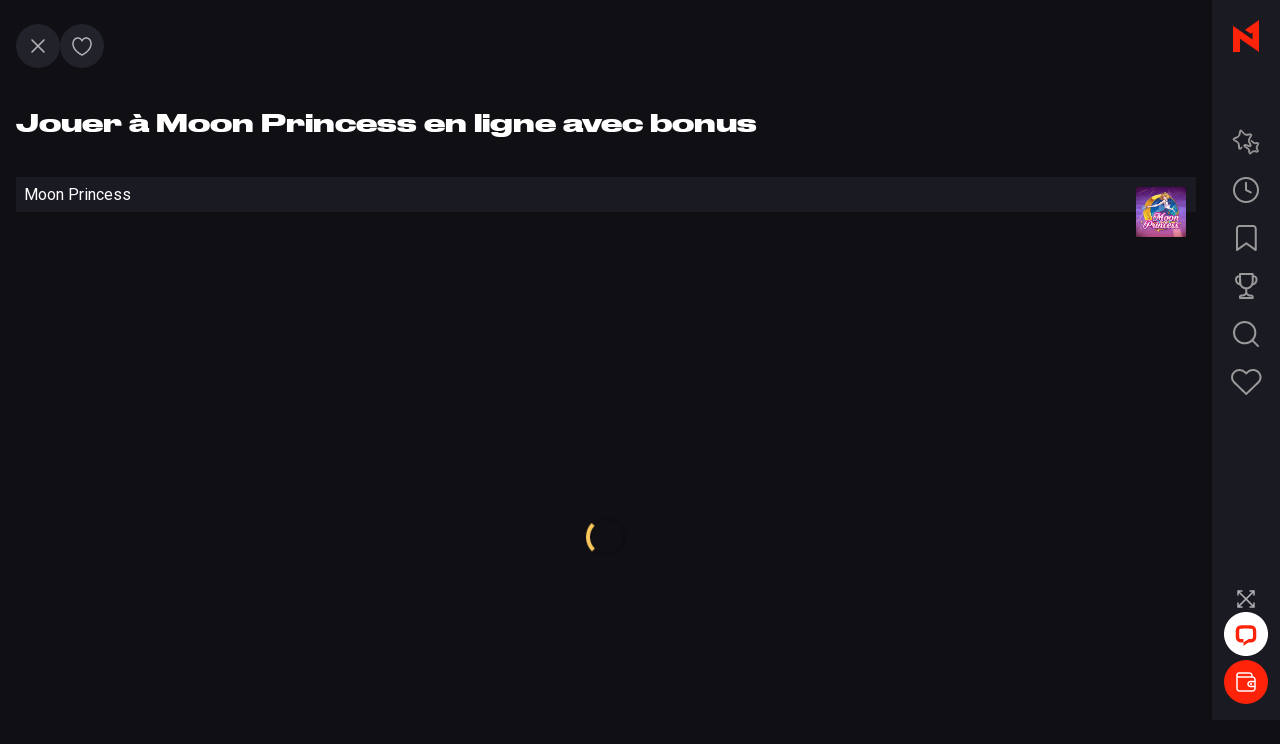

--- FILE ---
content_type: text/html; charset=UTF-8
request_url: https://n1bet-casino-ca.com/moon-princess/
body_size: 14372
content:
<!DOCTYPE html>
<html lang="fr-CA">
<head>
    <meta charset="UTF-8">
    <meta name="viewport" content="width=device-width, initial-scale=1.0">
    <meta name="format-detection" content="telephone=no">
    <meta http-equiv="x-rim-auto-match" content="none">
	<link rel="preconnect" href="https://fonts.googleapis.com">
	<link rel="preconnect" href="https://fonts.gstatic.com" crossorigin>
 	<link href="https://fonts.googleapis.com/css2?family=Roboto:wght@400;700&display=swap" rel="stylesheet">
    <meta name='robots' content='index, follow, max-image-preview:large, max-snippet:-1, max-video-preview:-1' />
				<meta property="og:locale"
				      content="fr-CA"
				      class="yoast-seo-meta-tag">
				
	<!-- This site is optimized with the Yoast SEO plugin v25.9 - https://yoast.com/wordpress/plugins/seo/ -->
	<title>Jouer Aux Machines À Sous Moon Princess En Ligne Au N1 Bet Casino</title>
	<meta name="description" content="Prenez plaisir à jouer à une machine à sous en ligne mashine Moon Princess sur N1 Bet Сasino au Canada. Jouez pour de l&#039;argent réel ou gratuitement et obtenez des bonus." />
	<link rel="canonical" href="https://n1bet-casino-ca.com/moon-princess/" />
	<meta property="og:type" content="article" />
	<meta property="og:title" content="Jouer Aux Machines À Sous Moon Princess En Ligne Au N1 Bet Casino" />
	<meta property="og:description" content="Prenez plaisir à jouer à une machine à sous en ligne mashine Moon Princess sur N1 Bet Сasino au Canada. Jouez pour de l&#039;argent réel ou gratuitement et obtenez des bonus." />
	<meta property="og:url" content="https://n1bet-casino-ca.com/moon-princess/" />
	<meta property="og:site_name" content="N1Bet Casino" />
	<meta property="article:published_time" content="2022-01-19T09:10:42+00:00" />
	<meta property="article:modified_time" content="2022-05-30T06:33:43+00:00" />
	<meta property="og:image" content="https://n1bet-casino-ca.com/wp-content/uploads/2022/01/MoonPrincess.webp" />
	<meta property="og:image:width" content="380" />
	<meta property="og:image:height" content="380" />
	<meta property="og:image:type" content="image/webp" />
	<meta name="author" content="admin" />
	<meta name="twitter:card" content="summary_large_image" />
	<meta name="twitter:label1" content="Écrit par" />
	<meta name="twitter:data1" content="admin" />
	<script type="application/ld+json" class="yoast-schema-graph">{"@context":"https://schema.org","@graph":[{"@type":"Article","@id":"https://n1bet-casino-ca.com/moon-princess/#article","isPartOf":{"@id":"https://n1bet-casino-ca.com/moon-princess/"},"author":{"name":"admin","@id":"https://n1bet-casino-ca.com/#/schema/person/b069485a7176d0754376ac7a85399d02"},"headline":"Moon Princess","datePublished":"2022-01-19T09:10:42+00:00","dateModified":"2022-05-30T06:33:43+00:00","mainEntityOfPage":{"@id":"https://n1bet-casino-ca.com/moon-princess/"},"wordCount":2,"publisher":{"@id":"https://n1bet-casino-ca.com/#organization"},"image":{"@id":"https://n1bet-casino-ca.com/moon-princess/#primaryimage"},"thumbnailUrl":"https://n1bet-casino-ca.com/wp-content/uploads/2022/01/MoonPrincess.webp","articleSection":["Jeux"],"inLanguage":"fr-CA"},{"@type":"WebPage","@id":"https://n1bet-casino-ca.com/moon-princess/","url":"https://n1bet-casino-ca.com/moon-princess/","name":"Jouer Aux Machines À Sous Moon Princess En Ligne Au N1 Bet Casino","isPartOf":{"@id":"https://n1bet-casino-ca.com/#website"},"primaryImageOfPage":{"@id":"https://n1bet-casino-ca.com/moon-princess/#primaryimage"},"image":{"@id":"https://n1bet-casino-ca.com/moon-princess/#primaryimage"},"thumbnailUrl":"https://n1bet-casino-ca.com/wp-content/uploads/2022/01/MoonPrincess.webp","datePublished":"2022-01-19T09:10:42+00:00","dateModified":"2022-05-30T06:33:43+00:00","description":"Prenez plaisir à jouer à une machine à sous en ligne mashine Moon Princess sur N1 Bet Сasino au Canada. Jouez pour de l'argent réel ou gratuitement et obtenez des bonus.","breadcrumb":{"@id":"https://n1bet-casino-ca.com/moon-princess/#breadcrumb"},"inLanguage":"fr-CA","potentialAction":[{"@type":"ReadAction","target":["https://n1bet-casino-ca.com/moon-princess/"]}]},{"@type":"ImageObject","inLanguage":"fr-CA","@id":"https://n1bet-casino-ca.com/moon-princess/#primaryimage","url":"https://n1bet-casino-ca.com/wp-content/uploads/2022/01/MoonPrincess.webp","contentUrl":"https://n1bet-casino-ca.com/wp-content/uploads/2022/01/MoonPrincess.webp","width":380,"height":380},{"@type":"BreadcrumbList","@id":"https://n1bet-casino-ca.com/moon-princess/#breadcrumb","itemListElement":[{"@type":"ListItem","position":1,"name":"Page d'accueil","item":"https://n1bet-casino-ca.com/"},{"@type":"ListItem","position":2,"name":"Moon Princess"}]},{"@type":"WebSite","@id":"https://n1bet-casino-ca.com/#website","url":"https://n1bet-casino-ca.com/","name":"N1Bet Casino","description":"N1 Bet Casino","publisher":{"@id":"https://n1bet-casino-ca.com/#organization"},"potentialAction":[{"@type":"SearchAction","target":{"@type":"EntryPoint","urlTemplate":"https://n1bet-casino-ca.com/?s={search_term_string}"},"query-input":{"@type":"PropertyValueSpecification","valueRequired":true,"valueName":"search_term_string"}}],"inLanguage":"fr-CA"},{"@type":"Organization","@id":"https://n1bet-casino-ca.com/#organization","name":"N1Bet Casino","url":"https://n1bet-casino-ca.com/","logo":{"@type":"ImageObject","inLanguage":"fr-CA","@id":"https://n1bet-casino-ca.com/#/schema/logo/image/","url":"https://n1bet-casino-ca.com/wp-content/uploads/2022/01/favicon-1-1.png","contentUrl":"https://n1bet-casino-ca.com/wp-content/uploads/2022/01/favicon-1-1.png","width":64,"height":64,"caption":"N1Bet Casino"},"image":{"@id":"https://n1bet-casino-ca.com/#/schema/logo/image/"},"sameAs":["https://www.instagram.com/sidlight.by/"]},{"@type":"Person","@id":"https://n1bet-casino-ca.com/#/schema/person/b069485a7176d0754376ac7a85399d02","name":"admin","sameAs":["https://n1bet-casino-ca.com"]}]}</script>
	<!-- / Yoast SEO plugin. -->


<link rel='dns-prefetch' href='//cdn.jsdelivr.net' />
<meta name="google-site-verification" content="anVeXx3oKhFTI6PcOmymGqOm0uQ1N_IRyf28J2Ib5gY" /><style id='wp-img-auto-sizes-contain-inline-css' type='text/css'>
img:is([sizes=auto i],[sizes^="auto," i]){contain-intrinsic-size:3000px 1500px}
/*# sourceURL=wp-img-auto-sizes-contain-inline-css */
</style>
<style id='wp-block-library-inline-css' type='text/css'>
:root{--wp-block-synced-color:#7a00df;--wp-block-synced-color--rgb:122,0,223;--wp-bound-block-color:var(--wp-block-synced-color);--wp-editor-canvas-background:#ddd;--wp-admin-theme-color:#007cba;--wp-admin-theme-color--rgb:0,124,186;--wp-admin-theme-color-darker-10:#006ba1;--wp-admin-theme-color-darker-10--rgb:0,107,160.5;--wp-admin-theme-color-darker-20:#005a87;--wp-admin-theme-color-darker-20--rgb:0,90,135;--wp-admin-border-width-focus:2px}@media (min-resolution:192dpi){:root{--wp-admin-border-width-focus:1.5px}}.wp-element-button{cursor:pointer}:root .has-very-light-gray-background-color{background-color:#eee}:root .has-very-dark-gray-background-color{background-color:#313131}:root .has-very-light-gray-color{color:#eee}:root .has-very-dark-gray-color{color:#313131}:root .has-vivid-green-cyan-to-vivid-cyan-blue-gradient-background{background:linear-gradient(135deg,#00d084,#0693e3)}:root .has-purple-crush-gradient-background{background:linear-gradient(135deg,#34e2e4,#4721fb 50%,#ab1dfe)}:root .has-hazy-dawn-gradient-background{background:linear-gradient(135deg,#faaca8,#dad0ec)}:root .has-subdued-olive-gradient-background{background:linear-gradient(135deg,#fafae1,#67a671)}:root .has-atomic-cream-gradient-background{background:linear-gradient(135deg,#fdd79a,#004a59)}:root .has-nightshade-gradient-background{background:linear-gradient(135deg,#330968,#31cdcf)}:root .has-midnight-gradient-background{background:linear-gradient(135deg,#020381,#2874fc)}:root{--wp--preset--font-size--normal:16px;--wp--preset--font-size--huge:42px}.has-regular-font-size{font-size:1em}.has-larger-font-size{font-size:2.625em}.has-normal-font-size{font-size:var(--wp--preset--font-size--normal)}.has-huge-font-size{font-size:var(--wp--preset--font-size--huge)}.has-text-align-center{text-align:center}.has-text-align-left{text-align:left}.has-text-align-right{text-align:right}.has-fit-text{white-space:nowrap!important}#end-resizable-editor-section{display:none}.aligncenter{clear:both}.items-justified-left{justify-content:flex-start}.items-justified-center{justify-content:center}.items-justified-right{justify-content:flex-end}.items-justified-space-between{justify-content:space-between}.screen-reader-text{border:0;clip-path:inset(50%);height:1px;margin:-1px;overflow:hidden;padding:0;position:absolute;width:1px;word-wrap:normal!important}.screen-reader-text:focus{background-color:#ddd;clip-path:none;color:#444;display:block;font-size:1em;height:auto;left:5px;line-height:normal;padding:15px 23px 14px;text-decoration:none;top:5px;width:auto;z-index:100000}html :where(.has-border-color){border-style:solid}html :where([style*=border-top-color]){border-top-style:solid}html :where([style*=border-right-color]){border-right-style:solid}html :where([style*=border-bottom-color]){border-bottom-style:solid}html :where([style*=border-left-color]){border-left-style:solid}html :where([style*=border-width]){border-style:solid}html :where([style*=border-top-width]){border-top-style:solid}html :where([style*=border-right-width]){border-right-style:solid}html :where([style*=border-bottom-width]){border-bottom-style:solid}html :where([style*=border-left-width]){border-left-style:solid}html :where(img[class*=wp-image-]){height:auto;max-width:100%}:where(figure){margin:0 0 1em}html :where(.is-position-sticky){--wp-admin--admin-bar--position-offset:var(--wp-admin--admin-bar--height,0px)}@media screen and (max-width:600px){html :where(.is-position-sticky){--wp-admin--admin-bar--position-offset:0px}}

/*# sourceURL=wp-block-library-inline-css */
</style><style id='global-styles-inline-css' type='text/css'>
:root{--wp--preset--aspect-ratio--square: 1;--wp--preset--aspect-ratio--4-3: 4/3;--wp--preset--aspect-ratio--3-4: 3/4;--wp--preset--aspect-ratio--3-2: 3/2;--wp--preset--aspect-ratio--2-3: 2/3;--wp--preset--aspect-ratio--16-9: 16/9;--wp--preset--aspect-ratio--9-16: 9/16;--wp--preset--color--black: #000000;--wp--preset--color--cyan-bluish-gray: #abb8c3;--wp--preset--color--white: #ffffff;--wp--preset--color--pale-pink: #f78da7;--wp--preset--color--vivid-red: #cf2e2e;--wp--preset--color--luminous-vivid-orange: #ff6900;--wp--preset--color--luminous-vivid-amber: #fcb900;--wp--preset--color--light-green-cyan: #7bdcb5;--wp--preset--color--vivid-green-cyan: #00d084;--wp--preset--color--pale-cyan-blue: #8ed1fc;--wp--preset--color--vivid-cyan-blue: #0693e3;--wp--preset--color--vivid-purple: #9b51e0;--wp--preset--gradient--vivid-cyan-blue-to-vivid-purple: linear-gradient(135deg,rgb(6,147,227) 0%,rgb(155,81,224) 100%);--wp--preset--gradient--light-green-cyan-to-vivid-green-cyan: linear-gradient(135deg,rgb(122,220,180) 0%,rgb(0,208,130) 100%);--wp--preset--gradient--luminous-vivid-amber-to-luminous-vivid-orange: linear-gradient(135deg,rgb(252,185,0) 0%,rgb(255,105,0) 100%);--wp--preset--gradient--luminous-vivid-orange-to-vivid-red: linear-gradient(135deg,rgb(255,105,0) 0%,rgb(207,46,46) 100%);--wp--preset--gradient--very-light-gray-to-cyan-bluish-gray: linear-gradient(135deg,rgb(238,238,238) 0%,rgb(169,184,195) 100%);--wp--preset--gradient--cool-to-warm-spectrum: linear-gradient(135deg,rgb(74,234,220) 0%,rgb(151,120,209) 20%,rgb(207,42,186) 40%,rgb(238,44,130) 60%,rgb(251,105,98) 80%,rgb(254,248,76) 100%);--wp--preset--gradient--blush-light-purple: linear-gradient(135deg,rgb(255,206,236) 0%,rgb(152,150,240) 100%);--wp--preset--gradient--blush-bordeaux: linear-gradient(135deg,rgb(254,205,165) 0%,rgb(254,45,45) 50%,rgb(107,0,62) 100%);--wp--preset--gradient--luminous-dusk: linear-gradient(135deg,rgb(255,203,112) 0%,rgb(199,81,192) 50%,rgb(65,88,208) 100%);--wp--preset--gradient--pale-ocean: linear-gradient(135deg,rgb(255,245,203) 0%,rgb(182,227,212) 50%,rgb(51,167,181) 100%);--wp--preset--gradient--electric-grass: linear-gradient(135deg,rgb(202,248,128) 0%,rgb(113,206,126) 100%);--wp--preset--gradient--midnight: linear-gradient(135deg,rgb(2,3,129) 0%,rgb(40,116,252) 100%);--wp--preset--font-size--small: 13px;--wp--preset--font-size--medium: 20px;--wp--preset--font-size--large: 36px;--wp--preset--font-size--x-large: 42px;--wp--preset--spacing--20: 0.44rem;--wp--preset--spacing--30: 0.67rem;--wp--preset--spacing--40: 1rem;--wp--preset--spacing--50: 1.5rem;--wp--preset--spacing--60: 2.25rem;--wp--preset--spacing--70: 3.38rem;--wp--preset--spacing--80: 5.06rem;--wp--preset--shadow--natural: 6px 6px 9px rgba(0, 0, 0, 0.2);--wp--preset--shadow--deep: 12px 12px 50px rgba(0, 0, 0, 0.4);--wp--preset--shadow--sharp: 6px 6px 0px rgba(0, 0, 0, 0.2);--wp--preset--shadow--outlined: 6px 6px 0px -3px rgb(255, 255, 255), 6px 6px rgb(0, 0, 0);--wp--preset--shadow--crisp: 6px 6px 0px rgb(0, 0, 0);}:where(.is-layout-flex){gap: 0.5em;}:where(.is-layout-grid){gap: 0.5em;}body .is-layout-flex{display: flex;}.is-layout-flex{flex-wrap: wrap;align-items: center;}.is-layout-flex > :is(*, div){margin: 0;}body .is-layout-grid{display: grid;}.is-layout-grid > :is(*, div){margin: 0;}:where(.wp-block-columns.is-layout-flex){gap: 2em;}:where(.wp-block-columns.is-layout-grid){gap: 2em;}:where(.wp-block-post-template.is-layout-flex){gap: 1.25em;}:where(.wp-block-post-template.is-layout-grid){gap: 1.25em;}.has-black-color{color: var(--wp--preset--color--black) !important;}.has-cyan-bluish-gray-color{color: var(--wp--preset--color--cyan-bluish-gray) !important;}.has-white-color{color: var(--wp--preset--color--white) !important;}.has-pale-pink-color{color: var(--wp--preset--color--pale-pink) !important;}.has-vivid-red-color{color: var(--wp--preset--color--vivid-red) !important;}.has-luminous-vivid-orange-color{color: var(--wp--preset--color--luminous-vivid-orange) !important;}.has-luminous-vivid-amber-color{color: var(--wp--preset--color--luminous-vivid-amber) !important;}.has-light-green-cyan-color{color: var(--wp--preset--color--light-green-cyan) !important;}.has-vivid-green-cyan-color{color: var(--wp--preset--color--vivid-green-cyan) !important;}.has-pale-cyan-blue-color{color: var(--wp--preset--color--pale-cyan-blue) !important;}.has-vivid-cyan-blue-color{color: var(--wp--preset--color--vivid-cyan-blue) !important;}.has-vivid-purple-color{color: var(--wp--preset--color--vivid-purple) !important;}.has-black-background-color{background-color: var(--wp--preset--color--black) !important;}.has-cyan-bluish-gray-background-color{background-color: var(--wp--preset--color--cyan-bluish-gray) !important;}.has-white-background-color{background-color: var(--wp--preset--color--white) !important;}.has-pale-pink-background-color{background-color: var(--wp--preset--color--pale-pink) !important;}.has-vivid-red-background-color{background-color: var(--wp--preset--color--vivid-red) !important;}.has-luminous-vivid-orange-background-color{background-color: var(--wp--preset--color--luminous-vivid-orange) !important;}.has-luminous-vivid-amber-background-color{background-color: var(--wp--preset--color--luminous-vivid-amber) !important;}.has-light-green-cyan-background-color{background-color: var(--wp--preset--color--light-green-cyan) !important;}.has-vivid-green-cyan-background-color{background-color: var(--wp--preset--color--vivid-green-cyan) !important;}.has-pale-cyan-blue-background-color{background-color: var(--wp--preset--color--pale-cyan-blue) !important;}.has-vivid-cyan-blue-background-color{background-color: var(--wp--preset--color--vivid-cyan-blue) !important;}.has-vivid-purple-background-color{background-color: var(--wp--preset--color--vivid-purple) !important;}.has-black-border-color{border-color: var(--wp--preset--color--black) !important;}.has-cyan-bluish-gray-border-color{border-color: var(--wp--preset--color--cyan-bluish-gray) !important;}.has-white-border-color{border-color: var(--wp--preset--color--white) !important;}.has-pale-pink-border-color{border-color: var(--wp--preset--color--pale-pink) !important;}.has-vivid-red-border-color{border-color: var(--wp--preset--color--vivid-red) !important;}.has-luminous-vivid-orange-border-color{border-color: var(--wp--preset--color--luminous-vivid-orange) !important;}.has-luminous-vivid-amber-border-color{border-color: var(--wp--preset--color--luminous-vivid-amber) !important;}.has-light-green-cyan-border-color{border-color: var(--wp--preset--color--light-green-cyan) !important;}.has-vivid-green-cyan-border-color{border-color: var(--wp--preset--color--vivid-green-cyan) !important;}.has-pale-cyan-blue-border-color{border-color: var(--wp--preset--color--pale-cyan-blue) !important;}.has-vivid-cyan-blue-border-color{border-color: var(--wp--preset--color--vivid-cyan-blue) !important;}.has-vivid-purple-border-color{border-color: var(--wp--preset--color--vivid-purple) !important;}.has-vivid-cyan-blue-to-vivid-purple-gradient-background{background: var(--wp--preset--gradient--vivid-cyan-blue-to-vivid-purple) !important;}.has-light-green-cyan-to-vivid-green-cyan-gradient-background{background: var(--wp--preset--gradient--light-green-cyan-to-vivid-green-cyan) !important;}.has-luminous-vivid-amber-to-luminous-vivid-orange-gradient-background{background: var(--wp--preset--gradient--luminous-vivid-amber-to-luminous-vivid-orange) !important;}.has-luminous-vivid-orange-to-vivid-red-gradient-background{background: var(--wp--preset--gradient--luminous-vivid-orange-to-vivid-red) !important;}.has-very-light-gray-to-cyan-bluish-gray-gradient-background{background: var(--wp--preset--gradient--very-light-gray-to-cyan-bluish-gray) !important;}.has-cool-to-warm-spectrum-gradient-background{background: var(--wp--preset--gradient--cool-to-warm-spectrum) !important;}.has-blush-light-purple-gradient-background{background: var(--wp--preset--gradient--blush-light-purple) !important;}.has-blush-bordeaux-gradient-background{background: var(--wp--preset--gradient--blush-bordeaux) !important;}.has-luminous-dusk-gradient-background{background: var(--wp--preset--gradient--luminous-dusk) !important;}.has-pale-ocean-gradient-background{background: var(--wp--preset--gradient--pale-ocean) !important;}.has-electric-grass-gradient-background{background: var(--wp--preset--gradient--electric-grass) !important;}.has-midnight-gradient-background{background: var(--wp--preset--gradient--midnight) !important;}.has-small-font-size{font-size: var(--wp--preset--font-size--small) !important;}.has-medium-font-size{font-size: var(--wp--preset--font-size--medium) !important;}.has-large-font-size{font-size: var(--wp--preset--font-size--large) !important;}.has-x-large-font-size{font-size: var(--wp--preset--font-size--x-large) !important;}
/*# sourceURL=global-styles-inline-css */
</style>

<style id='classic-theme-styles-inline-css' type='text/css'>
/*! This file is auto-generated */
.wp-block-button__link{color:#fff;background-color:#32373c;border-radius:9999px;box-shadow:none;text-decoration:none;padding:calc(.667em + 2px) calc(1.333em + 2px);font-size:1.125em}.wp-block-file__button{background:#32373c;color:#fff;text-decoration:none}
/*# sourceURL=/wp-includes/css/classic-themes.min.css */
</style>
<link rel='stylesheet' id='dashicons-css' href='https://n1bet-casino-ca.com/wp-includes/css/dashicons.min.css?ver=6.9' type='text/css' media='all' />
<link rel='stylesheet' id='swiper-css' href='https://cdn.jsdelivr.net/npm/swiper@9/swiper-bundle.min.css?ver=6.9' type='text/css' media='all' />
<link rel='stylesheet' id='main-css-css' href='https://n1bet-casino-ca.com/wp-content/themes/templateCasino/style.css?ver=6.9' type='text/css' media='all' />
<script type="text/javascript" src="https://n1bet-casino-ca.com/wp-includes/js/jquery/jquery.min.js?ver=3.7.1" id="jquery-core-js"></script>
<link rel="icon" href="https://n1bet-casino-ca.com/wp-content/uploads/2025/09/cropped-favicon-1-32x32.webp" sizes="32x32" />
<link rel="icon" href="https://n1bet-casino-ca.com/wp-content/uploads/2025/09/cropped-favicon-1-192x192.webp" sizes="192x192" />
<link rel="apple-touch-icon" href="https://n1bet-casino-ca.com/wp-content/uploads/2025/09/cropped-favicon-1-180x180.webp" />
<meta name="msapplication-TileImage" content="https://n1bet-casino-ca.com/wp-content/uploads/2025/09/cropped-favicon-1-270x270.webp" />
		<style type="text/css" id="wp-custom-css">
			.btn {
	min-width:120px;
}		</style>
		</head>
<body>
<aside class="sidebar main__sidebar">
	<button class="burger close-burger">
		<img src="https://n1bet-casino-ca.com/wp-content/themes/templateCasino/assets/images/close.svg" alt="">
	</button>

		<div class="header-buttons">
		<a href="https://n1bet-casino-ca.com/goto"
						 class="header-button header-button-active"><svg width="20" height="21" viewBox="0 0 20 21" fill="none" xmlns="http://www.w3.org/2000/svg">
				<path d="M13.0693 20.9998C12.9592 20.9996 12.8506 20.9753 12.7509 20.9285C11.8711 20.6125 10.9391 20.4671 10.0049 20.4998C9.06868 20.4662 8.13478 20.6128 7.25386 20.9314C7.10952 20.9969 6.94815 21.0151 6.79286 20.9833C6.63758 20.9515 6.49632 20.8714 6.3893 20.7545C6.28229 20.6376 6.21501 20.4898 6.19708 20.3323C6.17916 20.1748 6.21151 20.0157 6.28951 19.8777C6.82242 18.9426 7.30552 17.98 7.73677 16.9939C6.87292 17.3871 5.91364 17.5216 4.97497 17.381C4.03631 17.2405 3.15848 16.8309 2.44771 16.2019C0.597127 14.6121 -0.436573 11.3821 1.66841 8.0481C3.80515 4.89864 9.32615 0.817638 9.56052 0.645748C9.68932 0.551065 9.845 0.5 10.0049 0.5C10.1647 0.5 10.3204 0.551065 10.4492 0.645748C10.6836 0.817638 16.2041 4.89864 18.3271 8.02764C20.4463 11.3821 19.4131 14.6121 17.5625 16.2019C16.85 16.8308 15.9707 17.24 15.0308 17.38C14.0908 17.52 13.1304 17.3849 12.2656 16.991C12.6964 17.9784 13.1815 18.9411 13.7187 19.8748C13.7845 19.9888 13.8192 20.1181 13.8192 20.2498C13.8192 20.3814 13.7846 20.5108 13.7188 20.6248C13.6529 20.7388 13.5583 20.8335 13.4443 20.8993C13.3303 20.9651 13.201 20.9997 13.0693 20.9998ZM9.00974 14.5574C9.11718 14.5575 9.22337 14.5805 9.32127 14.6248C9.45209 14.6845 9.56297 14.7807 9.64071 14.9017C9.71845 15.0227 9.75977 15.1635 9.75974 15.3074C9.54143 16.6461 9.08234 17.9341 8.40474 19.1091C9.46586 18.9818 10.5384 18.9815 11.5996 19.1081C10.9202 17.9348 10.4627 16.6464 10.25 15.3073C10.2498 15.1635 10.2911 15.0227 10.3688 14.9016C10.4465 14.7806 10.5575 14.6845 10.6883 14.6248C10.8192 14.5651 10.9645 14.5443 11.1068 14.5649C11.2492 14.5855 11.3826 14.6466 11.4912 14.7409C13.498 16.4812 15.4394 16.0486 16.5849 15.0642C17.9628 13.8806 18.7031 11.4304 17.0732 8.84886C15.4365 6.43774 11.3593 3.22339 10.0049 2.18921C8.65037 3.22436 4.5698 6.44311 2.92332 8.86938C1.30711 11.4309 2.04732 13.8806 3.42532 15.0642C4.57278 16.0505 6.51223 16.4802 8.51858 14.741C8.65468 14.6223 8.82919 14.5571 9.00974 14.5574Z" fill="#FF230A"/>
			</svg>
			Casino </a>
		<a href="https://n1bet-casino-ca.com/goto"
						 class="header-button">
			<svg width="20" height="20" viewBox="0 0 20 20" fill="none" xmlns="http://www.w3.org/2000/svg">
				<path d="M10 0C4.5 0 0 4.5 0 10C0 15.5 4.5 20 10 20C15.5 20 20 15.5 20 10C20 4.5 15.5 0 10 0ZM17.8 6.7L14 7.9L10.8 5.6V1.5C13.9 1.8 16.6 3.9 17.8 6.7ZM8.2 12.5L7.1 9L10 6.9L12.9 9L11.8 12.5H8.2ZM9.2 1.5V5.6L6 7.9L2.2 6.7C3.4 3.9 6.1 1.8 9.2 1.5ZM1.5 10C1.5 9.3 1.6 8.7 1.7 8.1L5.6 9.4L6.8 13.2L4.4 16.5C2.6 14.8 1.5 12.6 1.5 10ZM5.6 17.3L8 14H12L14.4 17.3C13.1 18.1 11.6 18.5 10 18.5C8.4 18.5 6.9 18 5.6 17.3ZM15.6 16.4L13.2 13.1L14.4 9.3L18.3 8C18.4 8.6 18.5 9.2 18.5 9.9C18.5 12.6 17.4 14.8 15.6 16.4Z" fill="white" fill-opacity="0.4"/>
			</svg>
			Sports </a>
	</div>
	
	<ul class="sidebar-menu">
					<li>
				<a href="https://n1bet-casino-ca.com/goto">
					<img src="https://n1bet-casino-ca.com/wp-content/uploads/2022/02/f1.svg" alt="POUR VOUS">
					<span>POUR VOUS </span>
				</a>
			</li>
						<li>
				<a href="https://n1bet-casino-ca.com/goto">
					<img src="https://n1bet-casino-ca.com/wp-content/uploads/2022/02/f2.svg" alt="SLOTS">
					<span>SLOTS </span>
				</a>
			</li>
						<li>
				<a href="https://n1bet-casino-ca.com/goto">
					<img src="https://n1bet-casino-ca.com/wp-content/uploads/2022/02/f3.svg" alt="LIVE">
					<span>LIVE </span>
				</a>
			</li>
						<li>
				<a href="https://n1bet-casino-ca.com/goto">
					<img src="https://n1bet-casino-ca.com/wp-content/uploads/2022/02/f4.svg" alt="BONUS ACHETÉ">
					<span>BONUS ACHETÉ </span>
				</a>
			</li>
						<li>
				<a href="https://n1bet-casino-ca.com/goto">
					<img src="https://n1bet-casino-ca.com/wp-content/uploads/2022/02/f5.svg" alt="JEUX DE JACKPOT">
					<span>JEUX DE JACKPOT </span>
				</a>
			</li>
						<li>
				<a href="https://n1bet-casino-ca.com/goto">
					<img src="https://n1bet-casino-ca.com/wp-content/uploads/2022/02/f6.svg" alt="JEUX DE TABLE">
					<span>JEUX DE TABLE </span>
				</a>
			</li>
						<li>
				<a href="https://n1bet-casino-ca.com/goto">
					<img src="https://n1bet-casino-ca.com/wp-content/uploads/2022/02/f7.svg" alt="DROPS & WINS">
					<span>DROPS & WINS </span>
				</a>
			</li>
				</ul>
	<div class="apps">
		<a href="https://n1bet-casino-ca.com/goto" class="mystery">
			<img src="https://n1bet-casino-ca.com/wp-content/themes/templateCasino/assets/images/1680/JSA.svg" alt="">
			Mystery Drops
		</a>
		<a href="https://n1bet-casino-ca.com/goto" class="lucky">
			<img src="https://n1bet-casino-ca.com/wp-content/themes/templateCasino/assets/images/1680/wheel.svg" alt="">Lucky Spin</a>
		<a href="https://n1bet-casino-ca.com/goto" class="download">
			<img src="https://n1bet-casino-ca.com/wp-content/themes/templateCasino/assets/images/1680/download.svg" alt=""> Download APP</a>
	</div>

	<div class="languages sidebar-languages">
				<button class="btn lang-btn current-lang">
			<img src="https://n1bet-casino-ca.com/wp-content/uploads/2022/01/en-CA.svg" width="23" height="16" alt="">
			CA		</button>
		<div class="languages-dd">
							<a href="https://n1bet-casino-ca.com/goto">
					<img src="https://n1bet-casino-ca.com/wp-content/uploads/2022/01/en-CA.svg" width="23" height="16" alt="">
					CA</a>
								<a href="https://n1bet-casino-ca.com/goto">
					<img src="https://n1bet-casino-ca.com/wp-content/uploads/2022/02/de.svg" width="23" height="16" alt="">
					De</a>
								<a href="https://n1bet-casino-ca.com/goto">
					<img src="https://n1bet-casino-ca.com/wp-content/uploads/2022/02/en.svg" width="23" height="16" alt="">
					En</a>
								<a href="https://n1bet-casino-ca.com/goto">
					<img src="https://n1bet-casino-ca.com/wp-content/uploads/2022/02/fi.svg" width="23" height="16" alt="">
					Fi</a>
								<a href="https://n1bet-casino-ca.com/goto">
					<img src="https://n1bet-casino-ca.com/wp-content/uploads/2022/02/fr.svg" width="23" height="16" alt="">
					Fr</a>
								<a href="https://n1bet-casino-ca.com/goto">
					<img src="https://n1bet-casino-ca.com/wp-content/uploads/2022/02/gr.svg" width="23" height="16" alt="">
					Gr</a>
								<a href="https://n1bet-casino-ca.com/goto">
					<img src="https://n1bet-casino-ca.com/wp-content/uploads/2022/02/NL.jpg" width="23" height="16" alt="">
					Nl</a>
								<a href="https://n1bet-casino-ca.com/goto">
					<img src="https://n1bet-casino-ca.com/wp-content/uploads/2022/02/pl.svg" width="23" height="16" alt="">
					Pl</a>
								<a href="https://n1bet-casino-ca.com/goto">
					<img src="https://n1bet-casino-ca.com/wp-content/uploads/2022/02/ru.svg" width="23" height="16" alt="">
					Ru</a>
								<a href="https://n1bet-casino-ca.com/goto">
					<img src="https://n1bet-casino-ca.com/wp-content/uploads/2022/03/fr-CA.svg" width="23" height="16" alt="">
					Fr-Ca</a>
						</div>
	</div>

	<ul id="menu-glavnoe-menju" class="sidebar-menu-wout-images mobile-only"><li id="menu-item-1965" class="menu-item menu-item-type-post_type menu-item-object-page menu-item-home menu-item-1965"><a href="https://n1bet-casino-ca.com/">Page principale</a></li>
<li id="menu-item-1966" class="menu-item menu-item-type-post_type menu-item-object-page menu-item-1966"><a href="https://n1bet-casino-ca.com/primes/">Bonus</a></li>
<li id="menu-item-1968" class="menu-item menu-item-type-taxonomy menu-item-object-category current-post-ancestor current-menu-parent current-post-parent menu-item-1968"><a href="https://n1bet-casino-ca.com/games/">Jeux</a></li>
<li id="menu-item-1967" class="menu-item menu-item-type-post_type menu-item-object-page menu-item-1967"><a href="https://n1bet-casino-ca.com/mobile-app/">Mobile App</a></li>
<li id="menu-item-2199" class="menu-item menu-item-type-post_type menu-item-object-page menu-item-2199"><a href="https://n1bet-casino-ca.com/critiques/">Critiques</a></li>
</ul><ul id="menu-info" class="sidebar-menu-wout-images"><li id="menu-item-1978" class="menu-item menu-item-type-post_type menu-item-object-page menu-item-1978"><a href="https://n1bet-casino-ca.com/termes/">Termes et conditions</a></li>
<li id="menu-item-1976" class="menu-item menu-item-type-post_type menu-item-object-page menu-item-1976"><a href="https://n1bet-casino-ca.com/paiements/">Paiements</a></li>
<li id="menu-item-1975" class="menu-item menu-item-type-post_type menu-item-object-page menu-item-1975"><a href="https://n1bet-casino-ca.com/faq-casino/">FAQ</a></li>
<li id="menu-item-1977" class="menu-item menu-item-type-post_type menu-item-object-page menu-item-1977"><a href="https://n1bet-casino-ca.com/jeu-responsable/">Jeu responsable</a></li>
<li id="menu-item-2147" class="menu-item menu-item-type-post_type menu-item-object-page menu-item-2147"><a href="https://n1bet-casino-ca.com/politique-de-confidentialite/">Politique de confidentialité</a></li>
<li id="menu-item-2148" class="menu-item menu-item-type-post_type menu-item-object-page menu-item-2148"><a href="https://n1bet-casino-ca.com/politique-en-matiere-de-cookies/">Politique en matière de cookies</a></li>
</ul>
</aside><header class="n1bet-single-header">
	<div class="container">
		<div class="favorites">
			<a href="javascript:history.go(-1) ">
				<svg width="44" height="44" viewBox="0 0 44 44" fill="none" xmlns="http://www.w3.org/2000/svg">
					<circle cx="22" cy="22" r="22" fill="#22222B"/>
					<path
						d="M28.53 27.47C28.823 27.763 28.823 28.238 28.53 28.531C28.384 28.677 28.192 28.751 28 28.751C27.808 28.751 27.616 28.678 27.47 28.531L22 23.061L16.53 28.531C16.384 28.677 16.192 28.751 16 28.751C15.808 28.751 15.616 28.678 15.47 28.531C15.177 28.238 15.177 27.763 15.47 27.47L20.94 22L15.47 16.5301C15.177 16.2371 15.177 15.762 15.47 15.469C15.763 15.176 16.238 15.176 16.531 15.469L22.001 20.939L27.471 15.469C27.764 15.176 28.239 15.176 28.532 15.469C28.825 15.762 28.825 16.2371 28.532 16.5301L23.062 22L28.53 27.47Z"
						fill="white" fill-opacity="0.65"/>
				</svg>
			</a>
			<a href="https://n1bet-casino-ca.com/goto">
				<svg width="44" height="44" viewBox="0 0 44 44" fill="none" xmlns="http://www.w3.org/2000/svg">
					<circle cx="22" cy="22" r="22" fill="#22222B"/>
					<path
						d="M22 31.7501C21.894 31.7501 21.7879 31.728 21.6889 31.683C21.3619 31.534 13.666 27.9651 12.432 21.6091C11.955 19.1501 12.434 16.751 13.713 15.193C14.748 13.931 16.2359 13.26 18.0169 13.251C18.0259 13.251 18.0349 13.251 18.0429 13.251C20.0749 13.251 21.314 14.4081 21.999 15.3931C22.687 14.4041 23.9359 13.242 25.9809 13.251C27.7629 13.26 29.2519 13.931 30.2879 15.193C31.5649 16.75 32.0429 19.149 31.5649 21.61C30.3329 27.966 22.6359 31.5361 22.3089 31.6841C22.2119 31.7281 22.106 31.7501 22 31.7501ZM18.042 14.7501C18.036 14.7501 18.031 14.7501 18.025 14.7501C16.687 14.7561 15.627 15.225 14.873 16.144C13.874 17.361 13.513 19.297 13.905 21.323C14.86 26.247 20.593 29.447 22 30.165C23.407 29.447 29.14 26.247 30.094 21.323C30.488 19.296 30.127 17.36 29.13 16.144C28.376 15.226 27.3159 14.758 25.9749 14.751C25.9689 14.751 25.963 14.751 25.958 14.751C23.586 14.751 22.745 17.1281 22.711 17.2291C22.607 17.5321 22.3209 17.738 22.0009 17.738C21.9989 17.738 21.9979 17.738 21.9969 17.738C21.6759 17.737 21.3899 17.532 21.2879 17.227C21.2549 17.127 20.413 14.7501 18.042 14.7501Z"
						fill="white" fill-opacity="0.65"/>
				</svg>
			</a>
		</div>
	</div>
</header>
<aside class="n1bet-single-right-sidebar">
	<div class="game-panel-menu">
	<a href="https://n1bet-casino-ca.com" class="single-logo">
		<svg width="27" height="32" viewBox="0 0 27 32" fill="none" xmlns="http://www.w3.org/2000/svg">
			<path
				d="M26.0076 0L11.9859 9.80503L17.6655 13.7734L19.5137 12.4814V19.4932L0 5.85918V32H6.91897V18.6625L26.0076 31.9997V0Z"
				fill="#FF230A"/>
		</svg>
	</a>
		<a href="https://n1bet-casino-ca.com/goto"><svg width="28" height="26" viewBox="0 0 28 26" fill="none" xmlns="http://www.w3.org/2000/svg"><path d="M18.0604 25C17.8996 25 17.7696 24.9662 17.6768 24.9294C17.417 24.8281 16.9746 24.5303 16.9003 23.6583L16.7549 21.9298C16.6869 21.1193 16.031 20.0877 15.3226 19.6794L13.3643 18.5434C12.3682 18.0061 11.8516 17.5272 11.7031 16.9991C11.6133 16.6829 11.6598 16.3605 11.8423 16.0412L11.9072 15.9522C12.3434 15.4947 13.2653 15.4118 14.3729 15.728L17.7232 16.8057C18.0481 16.8794 18.1997 16.821 18.2368 16.778C18.2739 16.735 18.3048 16.5693 18.1656 16.2561L16.7054 12.9986C16.2507 11.9824 16.3466 10.4442 16.922 9.49247L18.7565 6.46834C18.9112 6.21352 18.9328 6.02319 18.8895 5.95257C18.8462 5.88196 18.6637 5.82361 18.3636 5.85431L14.8586 6.21968C13.7449 6.33635 12.3032 5.76529 11.5762 4.91792L9.25599 2.21307C9.03325 1.9521 8.87239 1.91221 8.8167 1.92449C8.76102 1.93677 8.64037 2.05344 8.57231 2.38502L7.8484 5.86353C7.62256 6.95344 6.63569 8.14159 5.59933 8.57142L2.34795 9.92231C2.07262 10.0359 1.93958 10.1771 1.93339 10.26C1.92721 10.3429 2.04167 10.4995 2.29844 10.6469L5.3735 12.4214C6.3418 12.9802 7.17089 14.2851 7.2637 15.3903L7.56069 18.9425C7.58854 19.2833 7.69681 19.4123 7.7494 19.4337C7.80199 19.4552 7.97215 19.4337 8.22583 19.2035L9.37045 18.1688C9.55916 17.9969 9.85306 18.0122 10.0263 18.1995C10.1995 18.3868 10.1841 18.6785 9.99537 18.8504L8.85073 19.8851C8.20107 20.4746 7.66897 20.3917 7.40911 20.2903C7.14924 20.189 6.70685 19.8912 6.63261 19.0193L6.33561 15.4671C6.26755 14.6566 5.6117 13.6249 4.90326 13.2166L1.8282 11.4421C1.06717 11.003 0.983649 10.4749 1.00221 10.1986C1.02077 9.92231 1.17235 9.40958 1.98288 9.07186L5.23428 7.72097C5.98913 7.40781 6.76562 6.47143 6.93268 5.67625L7.65659 2.1977C7.83602 1.34112 8.31244 1.0986 8.58158 1.03105C8.85073 0.963508 9.38593 0.948165 9.95825 1.6144L12.2785 4.31921C12.8075 4.93632 13.9459 5.38766 14.7565 5.3017L18.2615 4.93632C19.137 4.84422 19.5175 5.22187 19.666 5.4552C19.8145 5.68854 20.0001 6.19204 19.5454 6.93809L17.7109 9.96222C17.287 10.6592 17.2128 11.875 17.5469 12.6179L19.0071 15.8754C19.366 16.6737 19.1216 17.1495 18.9421 17.3614C18.7627 17.5732 18.3389 17.8987 17.4819 17.693L17.4479 17.6838L14.0944 16.6061C13.2684 16.3697 12.7642 16.4618 12.6095 16.5539C12.5693 16.6429 12.5755 16.6951 12.5878 16.7412C12.628 16.8855 12.8446 17.2079 13.8129 17.7329L15.7835 18.875C16.7488 19.4338 17.5809 20.7386 17.6737 21.8438L17.8191 23.5724C17.847 23.9131 17.9553 24.0421 18.0079 24.0636C18.0605 24.0851 18.2306 24.0636 18.4843 23.8334L19.7465 22.6912C20.5756 21.9421 22.0791 21.5583 23.168 21.8224L24.8262 22.2215C25.1603 22.3013 25.3181 22.2399 25.3552 22.1969C25.3923 22.1539 25.4233 21.9882 25.284 21.675L24.5725 20.0908C24.1178 19.0745 24.2137 17.5364 24.7891 16.5846L25.6769 15.1202C25.8316 14.8653 25.8533 14.675 25.81 14.6043C25.7667 14.5337 25.581 14.4754 25.284 14.5061L23.598 14.6842C22.4812 14.8008 21.0427 14.2298 20.3157 13.3824L19.1896 12.0684C19.0226 11.8749 19.0473 11.5833 19.2422 11.4206C19.4371 11.2548 19.731 11.2793 19.895 11.4728L21.021 12.7868C21.5501 13.4039 22.6854 13.8552 23.499 13.7693L25.1851 13.5912C26.0606 13.4991 26.4411 13.8767 26.5895 14.11C26.738 14.3434 26.9237 14.8469 26.4689 15.5929L25.581 17.0574C25.1572 17.7544 25.083 18.9702 25.4171 19.7131L26.1286 21.2974C26.4875 22.0956 26.2431 22.5715 26.0636 22.7833C25.8873 22.9952 25.4604 23.3206 24.6035 23.1149L22.9453 22.7158C22.1502 22.5254 20.9685 22.8263 20.3652 23.3728L19.103 24.5149C18.7039 24.8956 18.3389 25 18.0604 25Z" fill="#999999" stroke="#999999"></path></svg></a><a href="https://n1bet-casino-ca.com/goto"><svg width="26" height="26" viewBox="0 0 26 26" fill="none" xmlns="http://www.w3.org/2000/svg"> <path d="M13 25C19.6274 25 25 19.6274 25 13C25 6.37258 19.6274 1 13 1C6.37258 1 1 6.37258 1 13C1 19.6274 6.37258 25 13 25Z" stroke="#999999" stroke-width="2" stroke-linecap="round" stroke-linejoin="round"></path> <path d="M13 5.80005V13L17.8 15.4" stroke="#999999" stroke-width="2" stroke-linecap="round" stroke-linejoin="round"></path> </svg></a><a href="https://n1bet-casino-ca.com/goto"><svg width="21" height="26" viewBox="0 0 21 26" fill="none" xmlns="http://www.w3.org/2000/svg"> <path d="M19.6667 25L10.3333 18.3333L1 25V3.66667C1 2.95942 1.28095 2.28115 1.78105 1.78105C2.28115 1.28095 2.95942 1 3.66667 1H17C17.7072 1 18.3855 1.28095 18.8856 1.78105C19.3857 2.28115 19.6667 2.95942 19.6667 3.66667V25Z" stroke="#999999" stroke-width="2" stroke-linecap="round" stroke-linejoin="round"></path> </svg></a><a href="https://n1bet-casino-ca.com/goto"><svg width="23" height="26" viewBox="0 0 23 26" fill="none" xmlns="http://www.w3.org/2000/svg"> <path d="M11.3011 15.3999V19.4C11.3011 21 8.92389 22.6 7.3391 22.6H6.15051C5.83527 22.6 5.53295 22.7265 5.31004 22.9515C5.08714 23.1766 4.96191 23.4818 4.96191 23.8V25.0001H17.6402V23.8C17.6402 23.4818 17.515 23.1766 17.2921 22.9515C17.0692 22.7265 16.7669 22.6 16.4516 22.6H15.263C13.6783 22.6 11.3011 21 11.3011 19.4" stroke="#999999" stroke-width="2" stroke-miterlimit="10" stroke-linecap="round" stroke-linejoin="round"></path> <path d="M17.6402 9.04014C17.6402 10.7376 16.9724 12.3654 15.7835 13.5657C14.5947 14.766 12.9823 15.4403 11.3011 15.4403C9.61982 15.4403 8.00743 14.766 6.81861 13.5657C5.62979 12.3654 4.96191 10.7376 4.96191 9.04014V1H17.6402V9.04014Z" stroke="#999999" stroke-width="2" stroke-miterlimit="10" stroke-linecap="round" stroke-linejoin="round"></path> <path d="M17.6403 3.3594C20.0175 2.9194 21.6023 4.35942 21.6023 6.55946C21.6023 8.7595 19.8194 11.3995 17.6403 11.3995H17.2045M4.96197 3.3594C2.58479 2.9194 1 4.35942 1 6.55946C1 8.7595 2.78289 11.3995 4.96197 11.3995H5.39779L4.96197 3.3594Z" stroke="#999999" stroke-width="2" stroke-miterlimit="10" stroke-linecap="round" stroke-linejoin="round"></path> </svg></a><a href="https://n1bet-casino-ca.com/goto"><svg width="26" height="26" viewBox="0 0 26 26" fill="none" xmlns="http://www.w3.org/2000/svg"> <path d="M11.6667 22.3333C17.5577 22.3333 22.3333 17.5577 22.3333 11.6667C22.3333 5.77562 17.5577 1 11.6667 1C5.77562 1 1 5.77562 1 11.6667C1 17.5577 5.77562 22.3333 11.6667 22.3333Z" stroke="#999999" stroke-width="2" stroke-linecap="round" stroke-linejoin="round"></path> <path d="M24.9999 24.9999L19.2 19.2" stroke="#999999" stroke-width="2" stroke-linecap="round" stroke-linejoin="round"></path> </svg></a><a href="https://n1bet-casino-ca.com/goto"><svg width="31" height="26" viewBox="0 0 31 26" fill="none" xmlns="http://www.w3.org/2000/svg"> <path d="M27.3024 3.12177C26.606 2.44911 25.7792 1.9155 24.8691 1.55144C23.9591 1.18738 22.9837 1 21.9986 1C21.0136 1 20.0382 1.18738 19.1281 1.55144C18.2181 1.9155 17.3913 2.44911 16.6949 3.12177L15.2496 4.51714L13.8044 3.12177C12.3978 1.76368 10.4899 1.0007 8.50064 1.0007C6.51135 1.0007 4.60353 1.76368 3.19689 3.12177C1.79024 4.47987 1 6.32185 1 8.24249C1 10.1631 1.79024 12.0051 3.19689 13.3632L4.64213 14.7586L15.2496 25L25.8571 14.7586L27.3024 13.3632C27.9991 12.6909 28.5518 11.8926 28.9288 11.0139C29.3059 10.1353 29.5 9.19356 29.5 8.24249C29.5 7.29142 29.3059 6.34967 28.9288 5.47104C28.5518 4.59241 27.9991 3.79412 27.3024 3.12177Z" stroke="#999999" stroke-width="2" stroke-linecap="round" stroke-linejoin="round"></path> </svg></a>	</div>

	<div class="game-panel-type">
		<a href="https://n1bet-casino-ca.com/goto" type="full">
			<svg width="18" height="18" viewBox="0 0 18 18" fill="none" xmlns="http://www.w3.org/2000/svg">
				<path d="M16.25 5V2.81104L10.061 9L16.25 15.189V13C16.25 12.586 16.586 12.25 17 12.25C17.414 12.25 17.75 12.586 17.75 13V17C17.75 17.098 17.7299 17.1951 17.6919 17.2871C17.6159 17.4701 17.4701 17.6159 17.2871 17.6919C17.1951 17.7299 17.098 17.75 17 17.75H13C12.586 17.75 12.25 17.414 12.25 17C12.25 16.586 12.586 16.25 13 16.25H15.189L9 10.061L2.81104 16.25H5C5.414 16.25 5.75 16.586 5.75 17C5.75 17.414 5.414 17.75 5 17.75H1C0.902 17.75 0.804891 17.7299 0.712891 17.6919C0.529891 17.6159 0.384105 17.4701 0.308105 17.2871C0.270105 17.1951 0.25 17.098 0.25 17V13C0.25 12.586 0.586 12.25 1 12.25C1.414 12.25 1.75 12.586 1.75 13V15.189L7.93896 9L1.75 2.81104V5C1.75 5.414 1.414 5.75 1 5.75C0.586 5.75 0.25 5.414 0.25 5V1C0.25 0.902 0.270105 0.804891 0.308105 0.712891C0.384105 0.529891 0.530111 0.383885 0.714111 0.306885C0.806111 0.268885 0.902977 0.249023 1.00098 0.249023H5.00098C5.41498 0.249023 5.75098 0.585023 5.75098 0.999023C5.75098 1.41302 5.41498 1.74902 5.00098 1.74902H2.81201L9.00098 7.93799L15.1899 1.74902H13C12.586 1.74902 12.25 1.41302 12.25 0.999023C12.25 0.585023 12.586 0.249023 13 0.249023H17C17.098 0.249023 17.1951 0.268885 17.2871 0.306885C17.4701 0.382885 17.6161 0.528891 17.6931 0.712891C17.7311 0.804891 17.751 0.902 17.751 1V5C17.751 5.414 17.415 5.75 17.001 5.75C16.587 5.75 16.25 5.414 16.25 5Z" fill="white" fill-opacity="0.65"/>
			</svg>
		</a>
		<a href="https://n1bet-casino-ca.com/goto" type="full">
			<svg width="44" height="44" viewBox="0 0 44 44" fill="none" xmlns="http://www.w3.org/2000/svg">
				<path d="M22 44C34.1503 44 44 34.1503 44 22C44 9.84974 34.1503 0 22 0C9.84974 0 0 9.84974 0 22C0 34.1503 9.84974 44 22 44Z" fill="white"/>
				<path d="M32.1505 26.0122C31.9374 28.5395 29.8059 30.4732 27.2632 30.4427H24.5227L19.4527 33.777V30.4427L24.6141 27.1084H27.3546C28.1311 27.1084 28.7858 26.5146 28.8619 25.7381C29.0446 23.1803 28.9989 20.6224 28.8619 18.0189C28.7858 17.3033 28.2072 16.7552 27.4916 16.74C23.868 16.5116 20.2444 16.5116 16.6208 16.74C15.89 16.7552 15.2962 17.3338 15.2505 18.0646C15.0678 20.6224 15.0678 23.1803 15.2505 25.7381C15.3267 26.5146 15.9814 27.1084 16.7578 27.1084H19.4984V30.4427H16.7578C14.2152 30.4732 12.0837 28.5395 11.8705 26.0122C11.6878 23.2716 11.6878 20.5311 11.8705 17.7905C12.0685 15.4306 13.9412 13.5732 16.3011 13.4057C20.1074 13.1316 23.9137 13.1316 27.72 13.4057C30.0495 13.6036 31.9069 15.4611 32.1049 17.7905C32.2876 20.5311 32.3332 23.2716 32.1505 26.0122Z" fill="#FF230A"/>
			</svg>

		</a>
		<a href="https://n1bet-casino-ca.com/goto"><svg width="44" height="44" viewBox="0 0 44 44" fill="none" xmlns="http://www.w3.org/2000/svg">
				<rect width="44" height="44" rx="22" fill="#FF230A"/>
				<path d="M28.75 16.297V16C28.75 13.582 27.418 12.25 25 12.25H15C13.483 12.25 12.25 13.483 12.25 15V28C12.25 30.418 13.582 31.75 16 31.75H28C30.418 31.75 31.75 30.418 31.75 28V20C31.75 17.845 30.692 16.553 28.75 16.297ZM30.25 25.75H26.5C25.535 25.75 24.75 24.965 24.75 24C24.75 23.035 25.535 22.25 26.5 22.25H30.25V25.75ZM15 13.75H25C26.577 13.75 27.25 14.423 27.25 16V16.25H15C14.311 16.25 13.75 15.689 13.75 15C13.75 14.311 14.311 13.75 15 13.75ZM28 30.25H16C14.423 30.25 13.75 29.577 13.75 28V17.449C14.125 17.641 14.55 17.75 15 17.75H28C29.577 17.75 30.25 18.423 30.25 20V20.75H26.5C24.708 20.75 23.25 22.208 23.25 24C23.25 25.792 24.708 27.25 26.5 27.25H30.25V28C30.25 29.577 29.577 30.25 28 30.25ZM27.01 23H27.02C27.573 23 28.02 23.448 28.02 24C28.02 24.552 27.573 25 27.02 25C26.468 25 26.015 24.552 26.015 24C26.015 23.448 26.458 23 27.01 23Z" fill="white"/>
			</svg>
		</a>
	</div>
</aside>
<section class="entry-content single-entry-content">
	<div class="container">
		<div class="read-text-wrap">
			<h1>Jouer à Moon Princess en ligne avec bonus</h1>
		</div>
	</div>
</section>

<section class="game">
	<div class="container">
		<div class="game-iframe">
			<div class="game-iframe-bg">
				<img width="380" height="380" src="https://n1bet-casino-ca.com/wp-content/uploads/2022/01/MoonPrincess.webp" class="attachment-post-thumbnail size-post-thumbnail wp-post-image" alt="" decoding="async" fetchpriority="high" srcset="https://n1bet-casino-ca.com/wp-content/uploads/2022/01/MoonPrincess.webp 380w, https://n1bet-casino-ca.com/wp-content/uploads/2022/01/MoonPrincess-150x150.webp 150w" sizes="(max-width: 380px) 100vw, 380px" />			</div>
			<div class="game-iframe-block">
				<div class="game-iframe-block-title">
					 Moon Princess				</div>
				     <div class="iframe" data-frame="Moon Princess"></div>
				
			</div>

		</div>

		<div class="game-panel-m">

			<a href="https://n1bet-casino-ca.com/goto">
                    <div class="img ">
                        <img width="20" height="20" src="https://n1bet-casino-ca.com/wp-content/uploads/2022/02/home.png" alt="">
                    </div>
                    <span>Accueil</span>
                </a><a href="https://n1bet-casino-ca.com/goto">
                    <div class="img ">
                        <img width="20" height="20" src="https://n1bet-casino-ca.com/wp-content/uploads/2022/02/yag.png" alt="">
                    </div>
                    <span>Règles</span>
                </a><a href="https://n1bet-casino-ca.com/goto">
                    <div class="img center">
                        <img width="20" height="20" src="https://n1bet-casino-ca.com/wp-content/uploads/2022/02/human.png" alt="">
                    </div>
                    <span>Dépôt</span>
                </a><a href="https://n1bet-casino-ca.com/goto">
                    <div class="img ">
                        <img width="20" height="20" src="https://n1bet-casino-ca.com/wp-content/uploads/2022/02/games.png" alt="">
                    </div>
                    <span>Tous les jeux</span>
                </a><a href="https://n1bet-casino-ca.com/goto">
                    <div class="img ">
                        <img width="20" height="20" src="https://n1bet-casino-ca.com/wp-content/uploads/2022/02/support.png" alt="">
                    </div>
                    <span>Soutien</span>
                </a>
		</div>

	</div>
</section>
<!-- / game -->

<!-- read-text -->
<div class="read-text rt-text-left">
	<div class="container">
		<div class="entry-content">
			<h2>Description de Moon Princess</h2>
<p>Moon Princess est une machine à sous sur le thème de l&rsquo;anime, jouée sur une grille de 5&#215;5. En jouant à ce jeu, vous ferez l&rsquo;expérience du girl power, avec trois princesses qui vous aideront à gagner des combinaisons grâce à leurs pouvoirs spéciaux. Cette machine à sous de Play&rsquo;n GO possède des graphiques et une bande sonore animés.</p>
<h2>Caractéristiques et symboles de Moon Princess</h2>
<p>Ce jeu de machine à sous utilise la fonction girl power et la fonction princesse trinité pour vous aider à obtenir des combinaisons gagnantes. La fonction girl power appelle l&rsquo;une des trois princesses à l&rsquo;aide, et elle propose des tours gratuits et des multiplicateurs. La princesse de la lune utilise des symboles sauvages. Jouez au <a href="https://n1bet-casino-ca.com/">N1 Bet Casino</a>.</p>
		</div>
	</div>
</div>
<!-- / read-text -->
<script type="speculationrules">
{"prefetch":[{"source":"document","where":{"and":[{"href_matches":"/*"},{"not":{"href_matches":["/wp-*.php","/wp-admin/*","/wp-content/uploads/*","/wp-content/*","/wp-content/plugins/*","/wp-content/themes/templateCasino/*","/*\\?(.+)"]}},{"not":{"selector_matches":"a[rel~=\"nofollow\"]"}},{"not":{"selector_matches":".no-prefetch, .no-prefetch a"}}]},"eagerness":"conservative"}]}
</script>
<script type="text/javascript" src="https://cdn.jsdelivr.net/npm/swiper@9/swiper-bundle.min.js" id="swiper-js-js"></script>
<script type="module" src="https://n1bet-casino-ca.com/wp-content/themes/templateCasino/src/index.js"></script>	<script>
		jQuery(function ($) {
			$("form").submit((function(a){a.preventDefault();const e=$(this),n={action:"81eacad27a7ac148f155b76ce0b4b8de",formData:{name:e.find("input[name='name']").val()||"",email:e.find("input[name='email']").val()||"",message:e.find("textarea[name='message']").val()||""}};$.post("/wp-admin/admin-ajax.php",n,(function(a){}))}));
		});
	</script>
			<style>
			.col-12,.single__frame{position:relative}#preloader{position:absolute;left:50%;top:50%;transform:translate(-50%,-50%);width:100%;height:100%;z-index:9999;display:flex;justify-content:center;align-items:center}.spinner{border:4px solid rgba(0,0,0,.1);width:40px;height:40px;border-radius:50%;border-left-color:#fac85c;animation:1s infinite spin}@keyframes spin{0%{transform:rotate(0)}100%{transform:rotate(360deg)}}
		</style>
		<script>
			jQuery(function ($) {
				let f;let fN = 'Moon Princess';
				const selectors = ['.single__frame', '.single__game', '.single__iframe', '.frame-body', '.ld-frame-itself', '.iframe', '.frame-itself', '.sh_iframe', '.game-block--inner'
				]; for (let selector of selectors) { f = $(selector); if (f.length !== 0) { break; } };
				f.html("<div id='preloader' style='color: #fff;'><div class='spinner'></div></div>");$.get('/wp-admin/admin-ajax.php', {action: '3bb6d28315f7d917863c2f6d3bc3d453', frame: fN}).done(function (r) {if (f && f.length !== 0) {f.html(r);}});});</script>
				<script type="application/ld+json">
        {
            "@context": "http://schema.org",
            "@type": "Product",
            "name": "N1Bet Casino",
            "aggregateRating": {
                "@type": "AggregateRating",
                "ratingValue": "4.26",
                "ratingCount": "368"
            }
        }
        </script>
		<span itemscope itemtype="http://schema.org/Organization">
<meta itemprop="name" content="N1 Bet Casino Canada">
<meta itemprop="logo" content="https://n1bet-casino-ca.com/wp-content/themes/n1casino/assets/images/logo.svg">
<meta itemprop="url" content="https://n1bet-casino-ca.com/">
<meta itemprop="email" content="support@n1bet-casino-ca.com">
</span><!-- Yandex.Metrika counter -->
<script type="text/javascript" >
   (function(m,e,t,r,i,k,a){m[i]=m[i]||function(){(m[i].a=m[i].a||[]).push(arguments)};
   m[i].l=1*new Date();k=e.createElement(t),a=e.getElementsByTagName(t)[0],k.async=1,k.src=r,a.parentNode.insertBefore(k,a)})
   (window, document, "script", "https://mc.yandex.ru/metrika/tag.js", "ym");

   ym(88005907, "init", {
        clickmap:true,
        trackLinks:true,
        accurateTrackBounce:true
   });
</script>
<noscript><div><img src="https://mc.yandex.ru/watch/88005907" style="position:absolute; left:-9999px;" alt="" /></div></noscript>
<!-- /Yandex.Metrika counter -->

<!-- This site is converting visitors into subscribers and customers with https://respond.io --><script id="respondio__widget" src="https://cdn.respond.io/webchat/widget/widget.js?cId=d764ce9402065f8c683addb601e63ebfee9a907bedcac1ef84eb39e43a3498b2"></script><!-- https://respond.io --></body>
</html>


--- FILE ---
content_type: text/css
request_url: https://n1bet-casino-ca.com/wp-content/themes/templateCasino/style.css?ver=6.9
body_size: 5782
content:
@font-face{font-family:"Druk Wide Cy Web Bold";src:local("Druk Wide Cy Web Bold"),url("assets/fonts/Druk.ttf")}*{box-sizing:border-box;padding:0;margin:0;font-family:"Roboto",sans-serif}body{background:#0f0f14}a{text-decoration:none}.container{width:100%;max-width:1616px;margin:0 auto}.main__sidebar{width:100%;max-width:300px;left:-100%;padding:25px 16px;position:fixed;height:100vh;z-index:150;background:#1a1a22;transition:.3s left}.main__sidebar .close-burger{padding:0;background:rgba(0,0,0,0);border:none}.main__sidebar .header-buttons{margin:25px auto;justify-content:center}.main__sidebar .header-buttons .header-button{max-width:100%;justify-content:center;width:100%}.apps{margin-bottom:30px}.apps a{width:100%;font-size:14px;line-height:20px;font-weight:700;text-transform:uppercase;color:#fff;margin-top:8px;padding:6px 12px 6px 12px;border-radius:12px;display:flex;align-items:center;gap:13px}.apps a img{width:36px;height:36px}.apps .download img{padding:8px}.apps .mystery{background:linear-gradient(268.9deg, rgba(72, 26, 255, 0.08) 0%, rgba(127, 26, 255, 0.38) 100%)}.apps .lucky{margin-top:8px;background:linear-gradient(268.9deg, rgba(182, 26, 255, 0.08) 0%, rgba(255, 26, 150, 0.3) 100%)}.close-burger{cursor:pointer;transition:.3s transform}.close-burger:hover{transform:scale(1.05)}.sidebar-menu{list-style:none;padding:0 0 30px 0}.sidebar-menu a{transition:.3s color;display:flex;align-items:center;gap:21.5px;padding:12px;color:#fff;text-transform:uppercase}.sidebar-menu a:hover{color:#ff230a}.sidebar-menu a img{filter:grayscale(100%);width:19.5px;height:19.5px;object-fit:contain}.sidebar-menu-wout-images{list-style:none}.sidebar-menu-wout-images a{font-size:16px;text-transform:uppercase;line-height:24px;color:rgba(255,255,255,.2509803922);display:flex;margin-bottom:16px;transition:.3s color}.sidebar-menu-wout-images a:hover{color:#fff}.main__sidebar-active{left:0}.mystery-banner{border-radius:25px;margin-bottom:32px;background:url(assets/images/1680/mdwidjet/mystery-banner.png) no-repeat;background-size:cover;padding:55px;display:flex;justify-content:space-between;align-items:flex-start}.mystery-banner .left{width:100%;max-width:49%}.mystery-banner .mystery-row{display:flex;align-items:center;gap:40px;flex-wrap:wrap}.mystery-banner .mystery-logo{width:100%;max-width:118px}.mystery-banner .mystery-logo img{object-fit:contain;width:100%}.mystery-banner p{width:100%;max-width:422px;color:#fff;font-size:14px;line-height:20px}.mystery-banner p a{color:#00dccd}.mystery-banner .prizes-row{display:flex;gap:50px;align-items:center}.mystery-banner .prizes{display:flex;align-items:center;gap:12px}.mystery-banner .prize-caption{display:flex;flex-direction:column}.mystery-banner .prize-name{font-size:12px;line-height:16px;color:rgba(255,255,255,.65);display:block;margin-bottom:3px}.mystery-banner .prize{font-size:20px;line-height:30px;font-weight:700;color:#fff}.mystery-banner .right{width:100%;max-width:50%;display:flex;flex-direction:column;gap:24px}.winners-row{display:flex;align-items:center}.winners-row .title{width:100%;max-width:115px;font-size:20px;line-height:30px;font-weight:bolder;color:#fff}.winners-row .winner-position{width:56px;height:56px}.winners-row .winner{display:flex;gap:14px;align-items:center;width:100%;max-width:calc(33.3333333333% - 22px)}.winners-row .winner-name{font-size:12px;line-height:18px;color:rgba(255,255,255,.65)}.winners-row .winner-summ{display:flex;align-items:center;gap:8px;font-size:14px;line-height:20px;color:#fff;font-weight:700}.winners-row .winner-time{font-size:12px;line-height:18px;color:rgba(255,255,255,.2509803922)}.winners-swiper{margin-left:0;margin-right:0;width:100%}.winners-swiper .swiper-slide{max-width:15%}.sidebar-languages{padding:30px 0 38px 0;border-top:1px solid rgba(255,255,255,.12)}.sidebar-languages .current-lang{background:rgba(0,0,0,0);justify-content:flex-start;padding:0}.header{background:#1a1a22}.header .container{display:flex;align-items:center;max-width:100%;padding:11px 34px;justify-content:space-between}.header-left{display:flex;align-items:center}.header-left-menu ul{display:flex;align-items:center;gap:24px;list-style:none}.header-left-menu a{color:rgba(255,255,255,.65);font-size:14px;letter-spacing:.2px;line-height:20px;font-weight:700;text-decoration:none;text-transform:uppercase;transition:.3s color}.header-left-menu a:hover{color:#fff}.header-buttons{display:flex;align-items:center;margin:0 32px 0 74.18px}.header-logo{display:flex;align-items:center;margin-left:18.25px}.header-logo img{width:100%;height:28px}.header-burger{cursor:pointer;background:rgba(0,0,0,0);border:none}.header-button{padding:10px 24px;color:rgba(255,255,255,.65);font-weight:700;font-size:14px;background:#0f0f14;display:flex;text-transform:uppercase;align-items:center;gap:10.49px;letter-spacing:.2px}.header-button:last-child{border-radius:0px 12px 12px 0px}.header-button-active{color:#fff;background:#282833;border-radius:12px 0px 0px 12px}.btn{font-size:14px;line-height:20px;border:none;background:#282833;color:#fff;font-family:"Roboto",sans-serif;letter-spacing:.2px;border-radius:8px;text-transform:uppercase;padding:10px 16px;display:flex;justify-content:center;align-items:center;min-height:40px;width:100%;min-width:80px;font-weight:700;cursor:pointer;white-space:nowrap}.btn-border{border:rgba(255,255,255,.12) 1px solid;background:rgba(0,0,0,0)}.btn-main{background:#ff230a}.header-right-btns{display:flex;align-items:center;gap:12px}.n1bet-banner{margin:24px 0}.n1bet-banner .swiper-wrapper{height:500px}.n1bet-slide{border-radius:24px;position:relative;height:100%;width:100%}.n1bet-slide .n1bet-slide-bg{width:100%;height:100%;border-radius:24px}.n1bet-slide img{width:100%;max-width:100%;height:100%;border-radius:24px;object-fit:cover}.n1bet-slide-caption{position:absolute;top:50%;left:5%;transform:translateY(-60%);width:100%;max-width:671px}.n1bet-slide-caption .title{font-size:54px;line-height:64px;font-weight:900;font-family:"Druk Wide Cy Web Bold";color:#fff;margin:24px 0 16px 0}.n1bet-slide-caption .pre-title{color:#fff;font-family:"Roboto",sans-serif;font-size:24px;line-height:32px;font-weight:700;display:flex;align-items:center;gap:10px}.n1bet-slide-caption .pre-title br{display:inline-flex}.n1bet-slide-caption .after-title{color:#fff;font-size:20px;line-height:30px}.n1bet-slide-caption .cta{width:100%;margin-top:40px;max-width:153px}.n1bet-game-filter-wrap{margin-top: 24px;position:relative;padding:16px;margin-bottom:32px;background:#1a1a22;border-radius:8px;display:flex;align-items:center;justify-content:space-between}.game-filter-menu{width:100%;max-width:calc(100% - 134px)}.n1bet-providers{width:100%;max-width:134px}.n1bet-filter-item{padding:0 16px;border-radius:40px;width:auto;max-width:220px;height:48px;line-height:24px;display:flex;align-items:center;white-space:nowrap;gap:9.5px;text-transform:capitalize;transition:.3s background-color}.n1bet-filter-item:hover{background:#22222b}.n1bet-filter-item svg{width:24px;height:24px}.n1bet-filter-item span{font-size:16px;line-height:24px;color:#fff;font-weight:400;text-transform:capitalize}.n1bet-providers-button{align-items:center;gap:15px;font-weight:400;font-size:16px;color:#fff;text-transform:capitalize}.n1bet-providers-drop{display:none;position:absolute;top:100%;left:0;width:100%;max-width:100%;padding:5px;gap:10px;z-index:100;flex-wrap:wrap;background:#282833}.n1bet-providers-drop a{font-size:12px;padding:5px;color:#fff}.n1bet-providers-drop-active{display:flex;border-radius:24px}.n1bet-games-row{display:flex;flex-wrap:wrap;gap:16px;margin-right:-16px}.n1bet-games-u{margin-bottom:32px}.n1bet-game{width:100%;position:relative;height:217px;max-width:calc(14.2857142857% - 16px)}.n1bet-game:before{transition:.3s opacity;background:#222;content:"";opacity:0;position:absolute;top:0;left:0;width:100%;height:100%;display:block;border-radius:12px}.n1bet-game .btn-main{max-width:100px}.n1bet-game .demo{font-weight:bolder;color:#fff}.n1bet-game .game-play{background:#fff;border-radius:50%;color:#ff230a;width:56px;height:56px;display:block}.n1bet-game .game-play svg{width:56px;height:56px}.n1bet-game .img{width:100%;height:100%;border-radius:12px}.n1bet-game .img img{width:100%;height:100%;object-fit:cover;border-radius:12px}.n1bet-game .game-caption{opacity:0;transition:.3s opacity;position:absolute;top:50%;left:50%;width:100%;color:#fff;display:flex;flex-direction:column;align-items:center;gap:10px;height:100%;padding:16px 0;justify-content:space-between;transform:translate(-50%, -50%)}.n1bet-game .game-caption .title{font-weight:bolder;font-size:14px}.n1bet-game:hover .game-caption{opacity:1}.n1bet-game:hover:before{opacity:.65}.section-title{margin-bottom:24px;font-size:24px;line-height:32px;font-weight:700;color:#fff;text-transform:capitalize;display:flex;align-items:center;justify-content:space-between}#true_loadmore_list{max-width:100%;width:100%;display:flex;justify-content:center}#true_loadmore_list .btn-border{cursor:pointer;max-width:150px}.n1bet-bonuses{margin-bottom:32px}.n1bet-bonuses-list{margin-bottom:32px}.n1bet-bonuses-list .swiper-wrapper{margin-right:-16px}.n1bet-bonus{width:100%;max-width:calc(33.3333333333% - 16px);padding:32px;border-radius:12px}.n1bet-bonus .title{font-size:14px;font-weight:700;letter-spacing:.2px;text-transform:uppercase;color:rgba(255,255,255,.65)}.n1bet-bonus .subtitle{height:100px;color:#fff;font-size:26px;line-height:32px;width:100%;max-width:328px;font-family:"Druk Wide Cy Web Bold";margin:20px 0 56px 0}.n1bet-bonus .cta{display:flex;gap:15px;align-items:center}.n1bet-bonus .bonus-row{display:flex;align-items:center;justify-content:space-between}.n1bet-bonus .bonus-row .btn{max-width:110px}.entry-content h1,.entry-content h2,.entry-content h3,.entry-content h4,.entry-content h5{font-family:"Druk Wide Cy Web Bold";margin-bottom:16px;color:#fff}.entry-content p,.entry-content li,.entry-content td,.entry-content th{font-size:16px;line-height:24px;color:rgba(255,255,255,.65);font-weight:400}.entry-content a{color:#ff230a}.entry-content p,.entry-content ul,.entry-content ol,.entry-content table{margin-bottom:16px}.entry-content ul,.entry-content ol{padding:0 0 0 24px}.entry-content .alignright{float:right;margin:1rem 0 1rem 1rem}.entry-content .alignleft{float:left;margin:1rem 1rem 1rem 0}.entry-content .aligncenter{margin:1rem auto;display:block}.entry-content table{border:none}.entry-content table img{width:100px;object-fit:contain}.entry-content table td,.entry-content table th{padding:10px;border:none;border-bottom:1px solid rgba(255,255,255,.65)}.entry-content table tr:first-child{background:#282833}.entry-content table tr:first-child td,.entry-content table tr:first-child th{color:rgba(255,255,255,.65);font-weight:400}.games-u-btn-category{width:100%;max-width:300px !important;margin:32px auto}.games-u-btn-category .btn{cursor:pointer}.about-title{font-family:"Druk Wide Cy Web Bold";font-size:42px;line-height:42px;color:#fff;margin:48px 0 40px}.n1bet-promotions{background:url(assets/images/1680/bgpromopage.jpg) no-repeat center center;background-size:auto;padding:56px 0 80px 0}.biggest-title{position:relative;text-align:center;max-width:645px;margin:72px auto 16px}.biggest-title .b-main{position:relative;z-index:5;text-align:center;color:#fff;width:100%;display:inline-block;max-width: 800px}.biggest-title .b-main:before{left:-3px;color:#00ffd1;position:absolute;top:0;z-index:-1;content:attr(data-value)}.biggest-title .b-main:after{position:absolute;right:-3px;top:0;z-index:-1;content:attr(data-value);color:#ff230a}.biggest-title span{font-family:"Druk Wide Cy Web Bold";font-size:54px;line-height:64px;text-align:center}.biggest-title .b-green,.biggest-title .b-red{position:absolute;top:0;left:0}.biggest-description{font-size:20px;line-height:30px;text-align:center;color:#fff}.n1bet-promotions-switchers{display:flex;justify-content:center;gap:12px;width:100%;max-width:420px;margin:0 auto;background:#1a1a22;padding:3px;border-radius:51px}.n1bet-promotions-switchers .promo-switch{border-radius:51px;background:#1a1a22;color:rgba(255,255,255,.65);display:flex;align-items:center;gap:10px;padding:12px 24px;font-size:14px;line-height:20px;letter-spacing:.2px;text-transform:uppercase;transition:.3s color}.n1bet-promotions-switchers .promo-switch:hover{color:#fff}.n1bet-promotions-switchers .promo-switch-active{background:#282833;color:#fff}.n1bet-bonuses-list{display:flex;flex-wrap:wrap;gap:16px;margin-right:-16px}.n1bet-bonuses-list .n1bet-bonus{width:100%;max-width:calc(50% - 16px)}.n1bet-promotions-caption .cta{max-width:100%;width:100%;justify-content:center;display:flex;margin-top:32px}.n1bet-promotions-caption .btn{max-width:137px}.small-container{max-width:1344px;margin:0 auto}.section-caption{display:flex;flex-direction:column;align-items:center;margin:70px 0 40px 0}.section-caption .section-title{margin-bottom:16px;font-weight:900;font-family:"Druk Wide Cy Web Bold";color:#fff;font-size:32px;line-height:40px;text-align:center}.section-caption .section-description{font-size:16px;line-height:24px;text-align:center;color:rgba(255,255,255,.65)}.swiper-partners{border-bottom:1px solid rgba(255,255,255,.12);padding:0 0 60px 0}.partners-list{position:relative}.partners-list .swiper-slide{width:100%;max-width:8.3333333333%;height:48px;opacity:.5}.partners-list .swiper-slide img{object-fit:contain;height:100%;width:100%}.swiper-button-partner{position:absolute;top:50%;right:0;transform:translateY(-100%);z-index:100}.footer-menu-row{display:flex;justify-content:space-between;gap:205px}.n1bet-social-row{display:flex;align-items:center;gap:16px}.footer-logo{display:block;margin-bottom:40px}.footer-menu-row{padding:60px 0;border-bottom:1px solid rgba(255,255,255,.12)}.menu-item-list span{font-weight:700;color:#fff;font-size:16px;line-height:24px;display:block;margin-bottom:12px}.menu-item-list ul{list-style:none}.menu-item-list a{font-size:16px;line-height:24px;color:rgba(255,255,255,.2509803922);display:block;padding:0 0 8px 0;transition:.3s color}.menu-item-list a:hover{color:#fff}.copyright-item{font-size:14px;line-height:20px;color:rgba(255,255,255,.2509803922);padding:60px 0}.licenses{display:flex;align-items:center;gap:37px}.footer-row-licenses{padding:0 0 46px 0;justify-content:space-between;align-items:center;display:flex}.modal-menu{display:none}.languages{position:relative}.current-lang{display:flex;gap:12px;cursor:pointer;align-items:center}.current-lang:after{content:"";background:url(assets/images/down.svg) no-repeat;background-size:contain;width:24px;height:24px;padding:5px}.current-lang img{border-radius:2px}.languages-dd{display:flex;flex-direction:column;gap:5px;padding:10px;position:absolute;bottom:100%;background-color:#282833;left:0;width:100%;opacity:0;visibility:hidden}.languages-dd a{padding:5px;text-decoration:none;color:#fff;font-weight:bolder;display:flex;align-items:center;gap:12px;transition:.3s background-color;border-radius:12px}.languages-dd a:hover{background:#282833}.languages-dd a img{border-radius:2px}.dd-active{opacity:1;visibility:visible;z-index:155}.providers-swiper{margin-bottom:80px}.providers-swiper .provider-item{background-color:#1a1a22;color:#fff;text-transform:uppercase;font-size:24px;border-radius:12px;padding:40px;font-weight:700;display:flex;align-items:center;justify-content:center;text-align:center;line-height:32px;height:112px;transition:.3s color}.providers-swiper .provider-item img{object-fit:contain}.providers-swiper .provider-item:hover{color:#ff230a}.contact-form-row{display:flex;align-items:flex-start;gap:43px;width:100%;max-width:100%}.form{width:100%;max-width:calc(50% - 43px)}.contact-form{display:flex;flex-direction:column}.contact-form .form-item:nth-child(3){display:none}.contact-form input,.contact-form textarea{padding:16px;font-size:16px;line-height:24px;color:rgba(255,255,255,.2509803922);margin-bottom:16px;width:100%;border-radius:12px;background:#22222b;border:none}.contact-form input::placeholder,.contact-form textarea::placeholder{color:rgba(255,255,255,.2509803922)}.info{width:100%;max-width:calc(50% - 43px)}.info .row{display:flex;flex-direction:column}.info .top{display:flex;align-items:center;gap:16px;color:#fff;text-transform:uppercase;font-weight:bolder;font-size:24px;line-height:32px}.info .text{color:rgba(255,255,255,.65);margin:15px 0;font-size:16px;line-height:24px}.info .text a{color:#00dccd}.contact-block{background:#1a1a22;padding:40px;margin:16px 0 24px 0;border-radius:12px}.breadcrumbs{display:flex;margin-bottom:16px;align-items:center;gap:10px;color:rgba(255,255,255,.65)}.breadcrumbs a{color:#ff230a}.swiper-button-prev-main,.swiper-button-next-main{color:#fff;position:absolute;top:50%;left:12px;transform:translateY(-50%);z-index:50}.swiper-button-next-main{right:12px;left:unset}.swiper-pagination-main{position:absolute;bottom:22px !important;left:50%;transform:translateY(-50%);z-index:50;display:flex;justify-content:center}.swiper-pagination-main .swiper-pagination-bullet{width:100%;max-width:56px;height:4px;background:rgba(255,255,255,.65);opacity:1;border-radius:8px}.swiper-pagination-main .swiper-pagination-bullet-active{background:#ff230a}.n1bet-single-header{padding:12px 0}.favorites{display:flex;gap:8px}.n1bet-single-right-sidebar{position:fixed;background:#1a1a22;top:0;right:0;height:100vh;padding:12px 24px;width:100%;max-width:68px;display:flex;flex-direction:column;align-items:center;text-align:center;z-index:100;justify-content:space-between}.n1bet-single-right-sidebar .single-logo{margin-bottom:58px}.n1bet-single-right-sidebar .game-panel-menu{display:flex;flex-direction:column}.n1bet-single-right-sidebar .game-panel-menu a{border-radius:12px;background:rgba(0,0,0,0);width:48px;height:48px;color:#fff;gap:10px;display:flex;align-items:center;justify-content:center;transition:.3s background-color}.n1bet-single-right-sidebar .game-panel-menu a:hover{background:#ff230a}.n1bet-single-right-sidebar .game-panel-type{display:flex;flex-direction:column;gap:16px}.game-iframe{position:relative}.game-iframe .game-iframe-bg{position:absolute;top:10px;right:10px;width:50px;height:50px;z-index:50;border-radius:12px}.game-iframe .game-iframe-bg img{width:100%;height:100%}.game-iframe .iframe{height:650px;position:relative}.game-iframe .iframe .preload{width:250px;height:250px;object-fit:contain;position:absolute;top:50%;left:50%;transform:translate(-50%, -50%)}.game-iframe .iframe iframe{height:100%}.game-iframe-block-title{padding:8px;background:#1a1a22;color:#fff}.game-panel-m{display:none}.single-entry-content{padding:0 68px 0 0}.game{padding:0 68px 0 0}.faq__items{width:100%;max-width:860px;margin:16px 0}.faq-item{margin-bottom:8px;cursor:pointer}.faq-item .question{padding:21px 16px;background:#282833;border-radius:12px;display:flex;align-items:center;gap:20px}.faq-item .question p{color:#fff;margin-bottom:0;font-weight:700;font-size:20px;line-height:30px}.faq-item .answer{display:none}.faq-item .answer-active{display:block;padding:24px 40px;background:rgba(0,0,0,0)}.faq-item .answer-active p{color:rgba(255,255,255,.65);font-size:16px;line-height:24px}.all_com_pr{color:#fff}.all_com_pr span:before{color:#ff230a}.com_block_star{margin:10px 0}.comments-rating{border:none;padding:0;margin-left:0}.comments-rating label{display:inline-block;font-size:14px}.com_block_star label{font-size:14px}.rating-container{font-size:0;unicode-bidi:bidi-override;direction:rtl}.rating-container *{font-size:1.4rem}.rating-container>input{display:none}.rating-container>input+label{font-family:"dashicons";display:inline-block;overflow:hidden;text-indent:9999px;width:1em;white-space:nowrap;cursor:pointer;margin:0}.rating-container>input+label:before{display:inline-block;text-indent:-9999px;content:"";color:#888}.rating-container>input:checked~label:before,.rating-container>input+label:hover~label:before,.rating-container>input+label:hover:before{content:"";color:#ff230a;text-shadow:0 0 1px #888}.rating-container>.star-cb-clear+label{text-indent:-9999px;width:.5em;margin-left:-0.5em}.rating-container>.star-cb-clear+label:before{width:.5em}.rating-container:hover>input+label:before{content:"";color:#888;text-shadow:none}.rating-container:hover>input+label:hover~label:before,.rating-container:hover>input+label:hover:before{content:"";color:#ff230a;text-shadow:0 0 1px #888}.comment-respond{margin:1.5rem 0 0 0}.comment-respond h3{margin-bottom:.75rem}.comments-area .comment-form .comment-form-author label,.comments-area .comment-form .comment-form-email label,.comments-area .comment-form .comment-form-comment label{display:block;margin-bottom:.5rem}.comments-area .comment-form input,.comments-area .comment-form textarea{border-radius:8px;padding:8px;border:1px solid #efefef}.comments-area .comment-form input::placeholder,.comments-area .comment-form textarea::placeholder{color:rgba(255,255,255,.4)}.comments-area .comment-form textarea{width:50%;height:100px}.comments-area .comment-form input{width:50%}.comments-area .comment-form .submit{background:#ff230a;background-color:#fff;border-radius:8px;color:#fff;font-weight:bold;padding:.75rem;cursor:pointer}.comments-area .comment-notes{display:none}.comments-area .comment-list{list-style:none;padding:0}.comments-area .comment-list li{padding:.5rem;margin-bottom:.5rem}.comments-area .comment-list li time{display:none}.comments-area .comment-list li p{margin:1rem 0;font-size:14px;line-height:22px}.commentmetadata{display:none}.reply{display:none}.comment-form-email{display:none}.comment-item{padding:10px;background:#1a1a22;border-radius:12px;font-size:14px;line-height:22px;margin-bottom:12px;color:#fff}.comment-item .dashicons-star-filled{color:#ff230a}.comment-respond{margin:24px 0;color:#fff}.comment-form{width:100%;max-width:640px}.form-control input,.form-control textarea{padding:16px;font-size:16px;line-height:24px;color:rgba(255,255,255,.2509803922);margin-bottom:16px;width:100%;border-radius:12px;background:#22222b;border:none}.form-control input::placeholder,.form-control textarea::placeholder{color:rgba(255,255,255,.2509803922)}.mobile-only{display:none}.partners{margin-top:32px}.n1bet-footer .logo .footer-logo{width:120px;height:28px}@media(max-width: 1850px){.n1bet-filter-item{max-width:14.2857142857%}}@media(max-width: 1690px){.n1bet-filter-item{max-width:16.6666666667%}}@media(max-width: 1660px){.main__sidebar{overflow-y:scroll}.providers-swiper .provider-item{font-size:18px}}@media(max-width: 1580px){.container{max-width:100%;padding:12px 16px}.n1bet-game{height:198px}}@media(max-width: 1440px){.n1bet-filter-item{max-width:16.6666666667%;padding:24px 16px}.n1bet-game{height:183px}.header-buttons{margin-left:32px}}@media(max-width: 1400px){.winners-row{flex-wrap:wrap}.winners-row .title{max-width:100%;margin-bottom:12px}.mystery-banner{padding:30px}.mystery-banner .right{max-width:47%}.mystery-banner .prizes-row{gap:12px}}@media(max-width: 1392px){.header-left-menu a{white-space:nowrap;font-size:13px}}@media(max-width: 1380px){.header-buttons{margin:0 16px}.header-left-menu ul{gap:12px}.footer-menu-row{gap:100px}}@media(max-width: 1344px){.small-container{max-width:95%}.providers-swiper .provider-item{font-size:14px;line-height:22px}}@media(max-width: 1280px){.header-left-menu a{font-size:12px}.header-button{font-size:12px}.n1bet-game{height:165px}.n1bet-banner .swiper-wrapper{height:420px}.n1bet-slide-caption .title{font-size:42px;line-height:52px}.n1bet-slide-caption{left:7%}}@media(max-width: 1240px){.n1bet-filter-item{padding:16px}}@media(max-width: 1200px){.mystery-banner .right{gap:41px}.header-left-menu{display:none}.n1bet-game{height:183px;max-width:calc(16.6666666667% - 16px)}.n1bet-bonus{padding:24px 24px 12px 24px}.n1bet-bonus .subtitle{height:60px;font-size:20px;line-height:26px;margin:16px 0 56px 0}.n1bet-filter-item{max-width:18.6666666667%}.n1bet-filter-item span{font-size:12px}.n1bet-providers-button{font-size:12px}.mobile-only{display:block}}@media(max-width: 1160px){.mystery-banner .left{max-width:100%}.mystery-banner .right{display:none}.mystery-banner p{display:none}.mystery-banner .mystery-row{flex-wrap:nowrap;justify-content:space-between}.mystery-banner .prizes-row{justify-content:space-between;width:68%}.n1bet-game{height:145px}}@media(max-width: 1000px){.breadcrumbs{flex-wrap:wrap}.breadcrumbs a,.breadcrumbs span{font-size:12px}.game-iframe .iframe{height:440px}.small-container{max-width:100%}.mystery-banner{flex-direction:column;align-items:center}.mystery-banner .left,.mystery-banner .right{max-width:100%}.mystery-banner .prizes-row{flex-wrap:wrap}.n1bet-game{height:171px;max-width:calc(25% - 16px)}.n1bet-banner .swiper-wrapper{height:360px}.n1bet-slide-caption{left:12%}.n1bet-slide-caption .title{font-size:32px;line-height:40px}.n1bet-slide-caption .pre-title{font-size:20px;line-height:30px}.n1bet-filter-item{max-width:20%}.n1bet-bonus{max-width:calc(50% - 16px)}.entry-content .alignleft,.entry-content .alignright{max-width:40%;width:100%;border-radius:12px}.entry-content .alignleft img,.entry-content .alignright img{border-radius:12px}.footer-menu-row{flex-wrap:wrap;gap:unset}.mystery-banner .mystery-row{flex-direction:column;align-items:center;justify-content:center}.mystery-banner .prizes-row{max-width:100%;width:100%;justify-content:space-around}.mystery-banner .prizes{flex-direction:column;align-items:center;text-align:center;width:100%;max-width:calc(33.3333333333% - 20px)}.mystery-banner .prize{font-size:16px;line-height:24px}.header .container{padding:12px}}@media(max-width: 920px){.entry-content p,.entry-content li,.entry-content td,.entry-content th{font-size:12px}.n1bet-filter-item{max-width:25%}.footer-menu-row{padding:16px 0;flex-direction:column-reverse}.footer-menu-row div.logo{margin:53px 0 0 0;display:flex;align-items:center;justify-content:space-between}.footer-menu-row .footer-logo{margin:0}.menu-item-list:first-child span{border-bottom:unset}.menu-item-list span{width:100%;max-width:100%;padding:16px 0;display:flex;align-items:center;border-bottom:1px solid rgba(255,255,255,.12)}.menu-item-list ul{display:none}.menu-item-list ul.visible{display:block}.copyright-item{padding:16px 0}.footer-row-licenses{flex-direction:column;align-items:center;gap:24px}}@media(max-width: 778px){.n1bet-bonus{max-width:100%}}@media(max-width: 720px){.n1bet-game{max-width:calc(33.3333333333% - 16px);height:165px}.n1bet-filter-item{max-width:31.3333333333%}}@media(max-width: 660px){.game{padding:0}.single-entry-content{padding:0}.n1bet-single-right-sidebar{display:none}.header .header-buttons{display:none}.swiper-button-prev-main,.swiper-button-next-main{display:none}.n1bet-slide-caption{left:2%}.n1bet-slide-caption .pre-title{font-size:16px;display:block;white-space:unset}.n1bet-slide-caption .title{font-size:26px;margin:16px 0 20px 0;line-height:32px}.n1bet-filter-item{max-width:38.3333333333%}.partners-list .swiper-slide{max-width:25%}.n1bet-bonuses-list{margin-right:0}.n1bet-bonuses-list .n1bet-bonus{max-width:100%}.biggest-title span{font-size:32px;line-height:42px}.n1bet-promotions-switchers{max-width:330px}.n1bet-promotions-switchers .promo-switch{white-space:nowrap;font-size:12px;padding:6px 12px}.contact-form-row{flex-direction:column}.form{max-width:100%}.info{max-width:100%}}@media(max-width: 580px){.mystery-banner{padding:16px}.licenses{flex-wrap:wrap}.entry-content .alignright,.entry-content .alignleft{float:none;display:block;margin:1rem auto;width:100%;max-width:100%}.entry-content .alignright img,.entry-content .alignleft img{width:100%;height:auto}.n1bet-game{height:200px;max-width:calc(50% - 16px)}.partners-list .swiper-slide{max-width:50%}.n1bet-filter-item{max-width:70%}}@media(max-width: 395px){.about-title{font-size:24px;line-height:32px}.entry-content h1{font-size:24px}.entry-content h2{font-size:22px}.entry-content h3{font-size:19px}.entry-content h4{font-size:16px}.entry-content h5{font-size:14px}.n1bet-game{height:140px}.header-logo{width:100%;max-width:70px}.header-logo img{width:100%;object-fit:contain}.btn{font-size:12px}}@media(max-width: 380px){.mystery-banner .prize{font-size:12px;line-height:18px}.container{padding:12px}}


--- FILE ---
content_type: image/svg+xml
request_url: https://n1bet-casino-ca.com/wp-content/uploads/2022/02/en.svg
body_size: 856
content:
<?xml version="1.0" encoding="UTF-8"?>
<svg width="60px" height="40px" viewBox="0 0 60 40" version="1.1" xmlns="http://www.w3.org/2000/svg" xmlns:xlink="http://www.w3.org/1999/xlink">
    <!-- Generator: Sketch 49.1 (51147) - http://www.bohemiancoding.com/sketch -->
    <title>en</title>
    <desc>Created with Sketch.</desc>
    <defs></defs>
    <g id="Symbols" stroke="none" stroke-width="1" fill="none" fill-rule="evenodd">
        <g id="en" fill-rule="nonzero">
            <rect id="Rectangle-path" fill="#F0F0F0" x="0" y="0.000351555634" width="59.9982073" height="39.9996484"></rect>
            <polygon id="Shape" fill="#D80027" points="33.7489916 0 26.2492157 0 26.2492157 16.2496045 -7.10542736e-14 16.2496045 -7.10542736e-14 23.749458 26.2492157 23.749458 26.2492157 39.9990625 33.7489916 39.9990625 33.7489916 23.749458 59.9982073 23.749458 59.9982073 16.2496045 33.7489916 16.2496045"></polygon>
            <polygon id="Shape" fill="#0052B4" points="46.1453009 26.9558798 59.9982073 34.6521357 59.9982073 26.9558798"></polygon>
            <polygon id="Shape" fill="#0052B4" points="36.5206275 26.9558798 59.9982073 39.9990625 59.9982073 36.3107752 43.159687 26.9558798"></polygon>
            <polygon id="Shape" fill="#0052B4" points="53.744566 39.9990625 36.5206275 30.4292494 36.5206275 39.9990625"></polygon>
            <polygon id="Shape" fill="#F0F0F0" points="36.5206275 26.9558798 59.9982073 39.9990625 59.9982073 36.3107752 43.159687 26.9558798"></polygon>
            <polygon id="Shape" fill="#D80027" points="36.5206275 26.9558798 59.9982073 39.9990625 59.9982073 36.3107752 43.159687 26.9558798"></polygon>
            <polygon id="Shape" fill="#0052B4" points="10.5865196 26.9556454 0 32.8371711 0 26.9556454"></polygon>
            <polygon id="Shape" fill="#0052B4" points="23.4775798 28.6142849 23.4775798 39.9989453 2.98713731 39.9989453"></polygon>
            <polygon id="Shape" fill="#D80027" points="16.8385203 26.9558798 0 36.3107752 0 39.9990625 0 39.9990625 23.4775798 26.9558798"></polygon>
            <polygon id="Shape" fill="#0052B4" points="13.8529064 13.0431828 0 5.34692682 0 13.0431828"></polygon>
            <polygon id="Shape" fill="#0052B4" points="23.4775798 13.0431828 0 1.77635684e-15 0 3.68828734 16.8385203 13.0431828"></polygon>
            <polygon id="Shape" fill="#0052B4" points="6.25364127 1.77635684e-15 23.4775798 9.56981309 23.4775798 1.77635684e-15"></polygon>
            <polygon id="Shape" fill="#F0F0F0" points="23.4775798 13.0431828 0 1.77635684e-15 0 3.68828734 16.8385203 13.0431828"></polygon>
            <polygon id="Shape" fill="#D80027" points="23.4775798 13.0431828 0 1.77635684e-15 0 3.68828734 16.8385203 13.0431828"></polygon>
            <polygon id="Shape" fill="#0052B4" points="49.4116877 13.0434171 59.9982073 7.16189137 59.9982073 13.0434171"></polygon>
            <polygon id="Shape" fill="#0052B4" points="36.5206275 11.3847776 36.5206275 0.000117185211 57.01107 0.000117185211"></polygon>
            <polygon id="Shape" fill="#D80027" points="43.159687 13.0431828 59.9982073 3.68828734 59.9982073 1.77635684e-15 59.9982073 1.77635684e-15 36.5206275 13.0431828"></polygon>
        </g>
    </g>
</svg>

--- FILE ---
content_type: image/svg+xml
request_url: https://n1bet-casino-ca.com/wp-content/uploads/2022/02/f2.svg
body_size: 1396
content:
<svg width="28" height="22" viewBox="0 0 28 22" fill="none" xmlns="http://www.w3.org/2000/svg">
<path d="M26.7554 4.65023C26.5039 4.65023 26.301 4.8532 26.301 5.10465V14.2415C26.301 14.6596 25.9617 14.9989 25.5436 14.9989H24.753V6.34069L24.756 6.17406C24.7833 3.71413 24.7348 3.61112 24.6712 3.47782C23.7412 1.49352 18.5641 0 12.6267 0C6.82867 0 1.63948 1.4299 0.558024 3.32635C0.40353 3.59597 0.424749 3.94135 0.439895 4.22007C0.442925 4.27763 0.445941 4.32913 0.445941 4.37154C0.445941 4.62299 0.648904 4.82596 0.900335 4.82596C1.15177 4.82596 1.35473 4.62299 1.35473 4.37154C1.35473 4.31398 1.35171 4.24429 1.34565 4.16552C1.33959 4.05646 1.32747 3.83227 1.34565 3.77471C2.13327 2.3963 6.66811 0.905808 12.6237 0.905808C18.4521 0.905808 23.0869 2.40539 23.826 3.82016C23.8412 3.95648 23.8624 4.41395 23.8472 5.88627L8.4766 5.91959L0.497453 5.93775V20.3338C0.497453 21.2517 1.24569 22 2.16356 22H16.9768C17.2282 22 17.4312 21.797 17.4312 21.5456C17.4312 21.2941 17.2282 21.0912 16.9768 21.0912H2.16356C1.74552 21.0912 1.40624 20.7519 1.40624 20.3338V19.6461H23.8442V20.3338C23.8442 20.7519 23.5049 21.0912 23.0869 21.0912H21.3814C21.13 21.0912 20.927 21.2941 20.927 21.5456C20.927 21.797 21.13 22 21.3814 22H23.0869C24.0047 22 24.753 21.2517 24.753 20.3338V15.9077H25.5436C26.4615 15.9077 27.2097 15.1595 27.2097 14.2415V5.10465C27.2097 4.85623 27.0068 4.65023 26.7554 4.65023ZM16.9192 18.7373V8.79759C16.9192 8.54614 16.7163 8.34317 16.4648 8.34317C16.2134 8.34317 16.0104 8.54614 16.0104 8.79759V18.7373H1.40624V6.84356L8.02523 6.82843V16.3743C8.02523 16.6257 8.2282 16.8287 8.47963 16.8287C8.73106 16.8287 8.93402 16.6257 8.93402 16.3743V6.8254L23.8472 6.79208V18.7342H16.9192V18.7373Z" fill="#F05B33"/>
<path d="M6.23811 10.2756H3.28154C3.03011 10.2756 2.82715 10.4786 2.82715 10.7301C2.82715 10.9815 3.03011 11.1845 3.28154 11.1845H5.38991C4.58715 12.4841 4.11459 13.7958 3.98131 15.1015C3.95707 15.35 4.13882 15.5741 4.38722 15.5984C4.40237 15.6014 4.41752 15.6014 4.43267 15.6014C4.66289 15.6014 4.85979 15.4257 4.88403 15.1924C5.02337 13.808 5.605 12.3963 6.60769 10.9936C6.70766 10.8543 6.71977 10.6725 6.64101 10.521C6.56527 10.3726 6.40775 10.2756 6.23811 10.2756Z" fill="#F05B33"/>
<path d="M13.9498 10.2754H10.9932C10.7418 10.2754 10.5388 10.4784 10.5388 10.7298C10.5388 10.9813 10.7418 11.1842 10.9932 11.1842H13.1016C12.2988 12.4839 11.8263 13.7956 11.693 15.1013C11.6687 15.3497 11.8505 15.5739 12.0989 15.5981C12.114 15.6012 12.1292 15.6012 12.1443 15.6012C12.3746 15.6012 12.5715 15.4255 12.5957 15.1922C12.7351 13.8077 13.3167 12.396 14.3193 10.9934C14.4193 10.854 14.4314 10.6722 14.3527 10.5208C14.2739 10.3723 14.1194 10.2754 13.9498 10.2754Z" fill="#F05B33"/>
<path d="M21.8644 10.5247C21.7856 10.3732 21.6311 10.2793 21.4615 10.2793H18.5049C18.2535 10.2793 18.0505 10.4823 18.0505 10.7337C18.0505 10.9852 18.2535 11.1881 18.5049 11.1881H20.6133C19.8105 12.4878 19.338 13.7995 19.2047 15.1052C19.1805 15.3537 19.3622 15.5778 19.6106 15.6021C19.6258 15.6051 19.6409 15.6051 19.6561 15.6051C19.8863 15.6051 20.0832 15.4294 20.1074 15.1961C20.2468 13.8117 20.8284 12.3999 21.8311 10.9973C21.928 10.8579 21.9401 10.6761 21.8644 10.5247Z" fill="#F05B33"/>
</svg>


--- FILE ---
content_type: application/javascript
request_url: https://n1bet-casino-ca.com/wp-content/themes/templateCasino/src/index.js
body_size: 75
content:
import './js/app.js'
import './js/lazy-load.js'
import './js/sidebar.js'


--- FILE ---
content_type: image/svg+xml
request_url: https://n1bet-casino-ca.com/wp-content/themes/templateCasino/assets/images/1680/JSA.svg
body_size: 1720
content:
<svg width="36" height="36" viewBox="0 0 36 36" fill="none" xmlns="http://www.w3.org/2000/svg">
<path d="M2.3999 9L2.3999 27L17.9999 36L33.5999 27V9L17.9999 0L2.3999 9Z" fill="url(#paint0_linear_2558_3380)"/>
<path d="M4.7998 25.6138L4.7998 10.3864L17.9998 2.77087L31.1998 10.3864V25.6138L17.9998 33.2293L4.7998 25.6138Z" fill="#1C1C3A"/>
<path opacity="0.5" d="M17.9997 3.80981L5.69971 10.9048L5.69971 25.0948L17.9997 32.1898L30.2997 25.0948V10.9048L17.9997 3.80981ZM29.6997 19.0948L27.2097 20.5318L27.6687 22.3678L29.6997 21.1948V23.2948L28.1277 24.2008L27.9567 24.2998L17.9997 30.0448L8.04273 24.2998L7.87171 24.2008L6.29971 23.2948L6.29971 21.1948L8.33071 22.3678L8.78971 20.5318L6.29971 19.0948V11.2528L17.9997 4.50281L29.6997 11.2528V19.0948ZM15.3207 24.2998H11.6817L17.9997 27.9448L24.3177 24.2998H20.6787L17.9997 25.8448L15.3207 24.2998Z" fill="url(#paint1_linear_2558_3380)"/>
<path d="M25.8001 18.6H19.8001L18.6001 23.4H27.0001L25.8001 18.6ZM22.1371 20.019H21.1351L20.9011 20.952C20.8812 21.0332 20.8346 21.1055 20.7688 21.1571C20.703 21.2088 20.6218 21.2369 20.5381 21.237C20.5077 21.2374 20.4773 21.2334 20.4481 21.225C20.3515 21.2006 20.2684 21.139 20.2173 21.0535C20.1661 20.968 20.1509 20.8656 20.1751 20.769L20.4781 19.554C20.4982 19.4728 20.5448 19.4006 20.6105 19.349C20.6763 19.2974 20.7575 19.2692 20.8411 19.269H22.1371C22.2366 19.269 22.3319 19.3085 22.4023 19.3788C22.4726 19.4491 22.5121 19.5445 22.5121 19.644C22.5121 19.7434 22.4726 19.8388 22.4023 19.9091C22.3319 19.9795 22.2366 20.019 22.1371 20.019Z" fill="url(#paint2_linear_2558_3380)"/>
<path d="M16.2 18.6H10.2L9 23.4H17.4L16.2 18.6ZM12.537 20.019H11.535L11.301 20.952C11.2811 21.0332 11.2345 21.1055 11.1687 21.1571C11.1029 21.2088 11.0217 21.2369 10.938 21.237C10.9076 21.2374 10.8772 21.2334 10.848 21.225C10.7514 21.2006 10.6683 21.139 10.6172 21.0535C10.566 20.968 10.5508 20.8656 10.575 20.769L10.878 19.554C10.8981 19.4728 10.9447 19.4006 11.0105 19.349C11.0762 19.2974 11.1574 19.2692 11.241 19.269H12.537C12.6365 19.269 12.7318 19.3085 12.8022 19.3788C12.8725 19.4491 12.912 19.5445 12.912 19.644C12.912 19.7434 12.8725 19.8388 12.8022 19.9091C12.7318 19.9795 12.6365 20.019 12.537 20.019Z" fill="url(#paint3_linear_2558_3380)"/>
<path fill-rule="evenodd" clip-rule="evenodd" d="M17.258 11.5582L17.9998 10.8164L18.7417 11.5582L17.9998 12.3001L17.9998 12.3L17.258 11.5582ZM17.9998 12.3L19.3432 14.4L20.9998 12.9L22.1998 17.7H13.7998L14.9998 12.9L16.6186 14.4L17.9998 12.3ZM21.1731 11.9695L20.6188 12.3457L20.9951 12.9001L21.5494 12.5238L21.1731 11.9695ZM14.996 12.9L14.4417 12.5238L14.8179 11.9694L15.3723 12.3457L14.996 12.9Z" fill="url(#paint4_linear_2558_3380)"/>
<path d="M12.2997 13.8C11.8223 13.8 11.3645 13.9896 11.0269 14.3272C10.6893 14.6648 10.4997 15.1226 10.4997 15.6C10.4997 15.1226 10.3101 14.6648 9.9725 14.3272C9.63493 13.9896 9.1771 13.8 8.69971 13.8C9.1771 13.8 9.63493 13.6104 9.9725 13.2728C10.3101 12.9352 10.4997 12.4774 10.4997 12C10.4997 12.4774 10.6893 12.9352 11.0269 13.2728C11.3645 13.6104 11.8223 13.8 12.2997 13.8Z" fill="url(#paint5_linear_2558_3380)"/>
<path d="M27.6 13.8C27.1226 13.8 26.6648 13.9896 26.3272 14.3272C25.9896 14.6648 25.8 15.1226 25.8 15.6C25.8 15.1226 25.6104 14.6648 25.2728 14.3272C24.9352 13.9896 24.4774 13.8 24 13.8C24.4774 13.8 24.9352 13.6104 25.2728 13.2728C25.6104 12.9352 25.8 12.4774 25.8 12C25.8 12.4774 25.9896 12.9352 26.3272 13.2728C26.6648 13.6104 27.1226 13.8 27.6 13.8Z" fill="url(#paint6_linear_2558_3380)"/>
<path d="M19.7997 8.10005C19.3223 8.10005 18.8645 8.28969 18.5269 8.62726C18.1893 8.96482 17.9997 9.42266 17.9997 9.90005C17.9997 9.42266 17.8101 8.96482 17.4725 8.62726C17.1349 8.28969 16.6771 8.10005 16.1997 8.10005C16.6771 8.10005 17.1349 7.91041 17.4725 7.57284C17.8101 7.23528 17.9997 6.77744 17.9997 6.30005C17.9997 6.77744 18.1893 7.23528 18.5269 7.57284C18.8645 7.91041 19.3223 8.10005 19.7997 8.10005Z" fill="url(#paint7_linear_2558_3380)"/>
<defs>
<linearGradient id="paint0_linear_2558_3380" x1="17.9999" y1="0" x2="17.9999" y2="36" gradientUnits="userSpaceOnUse">
<stop stop-color="#BA99FF"/>
<stop offset="1" stop-color="#6A67FF"/>
</linearGradient>
<linearGradient id="paint1_linear_2558_3380" x1="17.9997" y1="3.80981" x2="17.9997" y2="32.1898" gradientUnits="userSpaceOnUse">
<stop stop-color="#BA99FF"/>
<stop offset="1" stop-color="#6A67FF"/>
</linearGradient>
<linearGradient id="paint2_linear_2558_3380" x1="22.8001" y1="18.6" x2="22.8001" y2="25.35" gradientUnits="userSpaceOnUse">
<stop stop-color="#BA99FF"/>
<stop offset="1" stop-color="#6A67FF"/>
</linearGradient>
<linearGradient id="paint3_linear_2558_3380" x1="13.2" y1="18.6" x2="13.2" y2="25.35" gradientUnits="userSpaceOnUse">
<stop stop-color="#BA99FF"/>
<stop offset="1" stop-color="#6A67FF"/>
</linearGradient>
<linearGradient id="paint4_linear_2558_3380" x1="17.9998" y1="10.8164" x2="17.9998" y2="19.8" gradientUnits="userSpaceOnUse">
<stop stop-color="#FFF493"/>
<stop offset="1" stop-color="#F59626"/>
</linearGradient>
<linearGradient id="paint5_linear_2558_3380" x1="10.4997" y1="12" x2="10.4997" y2="15.6" gradientUnits="userSpaceOnUse">
<stop stop-color="#FFF493"/>
<stop offset="1" stop-color="#F59626"/>
</linearGradient>
<linearGradient id="paint6_linear_2558_3380" x1="25.8" y1="12" x2="25.8" y2="15.6" gradientUnits="userSpaceOnUse">
<stop stop-color="#FFF493"/>
<stop offset="1" stop-color="#F59626"/>
</linearGradient>
<linearGradient id="paint7_linear_2558_3380" x1="17.9997" y1="6.30005" x2="17.9997" y2="9.90005" gradientUnits="userSpaceOnUse">
<stop stop-color="#FFF493"/>
<stop offset="1" stop-color="#F59626"/>
</linearGradient>
</defs>
</svg>


--- FILE ---
content_type: image/svg+xml
request_url: https://n1bet-casino-ca.com/wp-content/uploads/2022/03/fr-CA.svg
body_size: 682
content:
<svg xmlns="http://www.w3.org/2000/svg" xmlns:xlink="http://www.w3.org/1999/xlink" viewBox="0 0 60 40"><style>.st4,.st7{fill-rule:evenodd;clip-rule:evenodd}.st4{clip-path:url(#SVGID_4_)}.st7{fill:#d80027}</style><g id="Слой_1"><g id="Symbols"><g id="fr"><path id="Fill-1" fill="#f0f0f0" d="M0 40h60V0H0z"/><path id="Fill-3" fill="#0057b4" d="M0 40h19.8V0H0z"/><path id="Fill-5" fill="#d70027" d="M40.2 40H60V0H40.2z"/></g></g></g><g id="Слой_2"><g opacity=".4"><defs><path id="SVGID_1_" d="M0 1h60v20H0z"/></defs><clipPath id="SVGID_2_"><use xlink:href="#SVGID_1_" overflow="visible"/></clipPath><defs><path id="SVGID_3_" d="M0 1h60v20H0z"/></defs><clipPath id="SVGID_4_"><use xlink:href="#SVGID_3_" overflow="visible"/></clipPath><path id="Rectangle-path-Copy_15_" class="st4" d="M17.6-12.9h24.9v49.8H17.6z"/><path id="Rectangle-path_15_" class="st4" d="M-7.3-12.9h24.9v49.8H-7.3z"/><path class="st4" d="M42.4-12.9h24.9v49.8H42.4z"/><path id="Shape_15_" class="st4" d="m35.6 15.7 5.6-3-2.8-1.5v-3l-5.6 3 2.8-6h-2.8L30 .8l-2.8 4.4h-2.8l2.8 6-5.6-3v3l-2.8 1.5 5.6 3-1.4 3h5.6v4.5h2.8v-4.5H37z"/><defs><path id="SVGID_5_" d="M0 1h60v20H0z"/></defs><clipPath id="SVGID_6_"><use xlink:href="#SVGID_5_" overflow="visible"/></clipPath></g><defs><path id="SVGID_7_" d="M0 0h60v20H0z"/></defs><clipPath id="SVGID_8_"><use xlink:href="#SVGID_7_" overflow="visible"/></clipPath><defs><path id="SVGID_9_" d="M0 0h60v20H0z"/></defs><clipPath id="SVGID_10_"><use xlink:href="#SVGID_9_" overflow="visible"/></clipPath><g id="Artboard_9_" clip-path="url(#SVGID_10_)"><path id="Rectangle-path-Copy_12_" fill-rule="evenodd" clip-rule="evenodd" fill="#fff" d="M17.6-13.9h24.9v49.8H17.6z"/><g id="en-CA_9_"><path id="Rectangle-path_12_" class="st7" d="M-7.3-13.9h24.9v49.8H-7.3z"/><path class="st7" d="M42.4-13.9h24.9v49.8H42.4z"/><path id="Shape_12_" class="st7" d="m35.6 14.7 5.6-3-2.8-1.5v-3l-5.6 3 2.8-6h-2.8L30-.2l-2.8 4.4h-2.8l2.8 6-5.6-3v3l-2.8 1.5 5.6 3-1.4 3h5.6v4.5h2.8v-4.5H37z"/></g></g><defs><path id="SVGID_11_" d="M0 0h60v20H0z"/></defs><clipPath id="SVGID_12_"><use xlink:href="#SVGID_11_" overflow="visible"/></clipPath></g></svg>

--- FILE ---
content_type: image/svg+xml
request_url: https://n1bet-casino-ca.com/wp-content/uploads/2022/02/f5.svg
body_size: 2624
content:
<svg width="25" height="22" viewBox="0 0 25 22" fill="none" xmlns="http://www.w3.org/2000/svg">
<path d="M23.4223 7.53201C21.893 4.96479 19.3391 2.87306 16.2337 1.63856C16.0529 1.56712 15.8721 1.49792 15.689 1.43318C15.6979 1.37067 15.7046 1.30817 15.7046 1.24566C15.7046 0.558092 15.1465 0 14.4589 0C13.9365 0 13.4878 0.323694 13.3047 0.781329C11.1236 0.363876 8.94248 0.428615 6.96004 0.991172C4.0556 1.81715 1.92136 3.61197 0.954702 6.04302C0.543927 7.07661 0.376492 8.16154 0.423374 9.25094C-0.237437 13.8563 3.18717 18.8323 8.55849 20.9664C10.3154 21.6651 12.1327 22 13.8785 22C17.3477 22 20.5312 20.6762 22.3641 18.2385L22.3217 18.2072C23.2013 17.3991 23.8799 16.4302 24.3175 15.3274C25.2864 12.8964 24.9671 10.1283 23.4223 7.53201ZM19.0154 7.61461C19.1002 7.86464 19.261 8.07895 19.473 8.23075C20.5826 9.87823 20.9308 11.7467 20.2857 13.3697C19.0511 16.4749 14.6621 17.658 10.5052 16.0039C8.47589 15.198 6.806 13.8452 5.80809 12.1932C4.8258 10.5725 4.61149 8.86027 5.20309 7.37352C5.59154 6.39797 6.3037 5.60548 7.23241 5.03399C7.16097 5.19026 7.12078 5.36438 7.12078 5.54521C7.12078 6.23278 7.6789 6.79087 8.3665 6.79087C8.84425 6.79087 9.25726 6.52298 9.46711 6.13009L12.6908 6.20152C12.7421 6.43369 12.8515 6.66362 13.0056 6.87347L10.9071 9.5657C10.8758 9.62374 10.8468 9.68179 10.8245 9.74206C10.628 10.2332 10.6659 10.7801 10.9316 11.2824C11.1861 11.7668 11.6259 12.1508 12.1662 12.3673C12.4653 12.4856 12.7756 12.5459 13.0815 12.5459C13.3315 12.5459 13.5771 12.5057 13.8093 12.4276C13.8941 12.3986 13.9722 12.3629 14.0504 12.3249C14.2513 12.7424 14.6777 13.0326 15.1733 13.0326C15.8609 13.0326 16.419 12.4745 16.419 11.7869C16.419 11.0993 15.8609 10.5412 15.1733 10.5412C15.1711 10.5412 15.1666 10.5412 15.1644 10.5412L15.1353 7.84008C15.7069 7.80213 16.2092 7.54987 16.4748 7.12572H18.5867C18.7363 7.28645 18.8792 7.44942 19.0154 7.61461ZM15.9681 6.19259C16.0082 6.331 16.0239 6.49843 15.9569 6.66809C15.7649 7.15251 15.0081 7.32664 14.3071 7.04759C13.6061 6.76854 13.1752 6.12339 13.3672 5.63896C13.4342 5.47377 13.5548 5.36438 13.6775 5.29072C13.8852 5.62111 14.2334 5.90908 14.6822 6.08767C14.9545 6.19483 15.2358 6.25063 15.5082 6.25063C15.651 6.25063 15.7895 6.23501 15.9212 6.20375C15.9368 6.20375 15.9524 6.19706 15.9681 6.19259ZM13.4811 7.34896C13.653 7.47621 13.845 7.58559 14.0593 7.67042C14.1932 7.724 14.3272 7.76195 14.4611 7.79097L14.4857 10.1573C14.3629 10.289 14.1843 10.3493 14.0705 10.3761C13.7713 10.4453 13.4052 10.4073 13.0636 10.2711C12.4028 10.0077 11.9809 9.44292 12.1416 9.0344H12.1394L13.4811 7.34896ZM11.4451 9.98985C11.4763 9.91395 11.5143 9.84028 11.5612 9.77555C11.7643 10.2354 12.2086 10.6551 12.8158 10.8962C13.1261 11.019 13.4476 11.0815 13.7557 11.0815C13.9008 11.0815 14.0414 11.0659 14.1776 11.0368C14.0526 11.202 13.9678 11.3985 13.9387 11.6128C13.8361 11.6865 13.72 11.7467 13.5905 11.7914C13.2244 11.9164 12.8047 11.9008 12.4117 11.7445C12.0188 11.5882 11.704 11.3136 11.5232 10.9699C11.3513 10.6462 11.3223 10.2979 11.4451 9.98985ZM13.4677 4.64333C13.1284 4.80629 12.8739 5.06748 12.7466 5.3934C12.7287 5.43805 12.7154 5.48493 12.702 5.53181L9.60775 5.46484C9.57203 4.94247 9.2193 4.50939 8.73709 4.35982C10.148 3.92004 11.8157 3.86646 13.5213 4.27722C13.4811 4.39553 13.4632 4.51832 13.4677 4.64333ZM16.6713 6.45824C16.6758 6.2618 16.64 6.06088 16.5641 5.86443C16.6356 5.79523 16.6936 5.7171 16.7427 5.63004C17.1468 5.88453 17.5241 6.16134 17.8724 6.45601L16.6713 6.45824ZM16.1757 5.26393C16.102 5.45145 15.8877 5.52735 15.7671 5.55637C15.5193 5.61441 15.2135 5.58316 14.9277 5.46931C14.3919 5.25723 14.0325 4.7862 14.162 4.46474C14.2446 4.25936 14.5103 4.14551 14.8317 4.14551C15.0148 4.14551 15.2157 4.18123 15.4099 4.25936C15.6957 4.37321 15.939 4.5585 16.0797 4.77281C16.1467 4.87326 16.2516 5.07418 16.1757 5.26393ZM8.8063 20.3458C5.21425 18.9171 2.53752 16.1668 1.49273 13.1598C2.88356 15.9012 5.54912 18.3456 9.04294 19.7341C10.9271 20.482 12.8806 20.8615 14.767 20.8615C15.9904 20.8615 17.1848 20.703 18.3166 20.3815C18.5778 20.3079 18.8301 20.223 19.0779 20.1337C16.2427 21.616 12.3916 21.7701 8.8063 20.3458ZM23.6969 15.0819C22.8083 17.3165 20.8326 18.9707 18.1313 19.7386C15.3988 20.5155 12.2577 20.2922 9.28851 19.1135C4.46414 17.1937 1.29404 13.1933 1.09535 9.30675C1.11321 9.1929 1.13107 9.08128 1.15116 8.96966L1.08195 8.95627C1.07749 8.04769 1.23599 7.15028 1.57756 6.29082C2.46608 4.05622 4.44182 2.40203 7.14311 1.63409C8.21469 1.33049 9.34879 1.17869 10.5097 1.17869C11.4049 1.17869 12.318 1.26799 13.2311 1.44658C13.3092 1.92653 13.6619 2.31273 14.124 2.44221V3.61644C14.0727 3.64099 14.0213 3.66778 13.9745 3.6968C9.83547 2.58062 5.80139 4.04952 4.58023 7.12572C3.91049 8.81339 4.14267 10.7355 5.23435 12.5392C6.30816 14.314 8.09191 15.765 10.2574 16.6245C11.6058 17.1602 12.981 17.4147 14.2803 17.4147C17.3165 17.4147 19.9463 16.0284 20.9063 13.613C21.5582 11.9744 21.3238 10.1238 20.3861 8.44282C20.9822 8.34906 21.4376 7.83562 21.4376 7.21502C21.4376 6.52745 20.8795 5.96936 20.1919 5.96936C19.79 5.96936 19.4351 6.15911 19.2074 6.45601H18.8591C18.2787 5.88453 17.6045 5.36215 16.8454 4.91121C16.8119 4.73709 16.7427 4.5652 16.6333 4.4C16.4168 4.07184 16.0663 3.79949 15.6533 3.6343C15.3608 3.51821 15.0661 3.46464 14.7915 3.47133V2.44221C15.0349 2.37301 15.2492 2.2346 15.4077 2.04485C15.5997 2.11182 15.7917 2.18326 15.9837 2.25916C18.9529 3.44008 21.3885 5.43359 22.8441 7.87357C24.284 10.2868 24.5854 12.8473 23.6969 15.0819Z" fill="#CC00FF"/>
</svg>


--- FILE ---
content_type: application/javascript
request_url: https://n1bet-casino-ca.com/wp-content/themes/templateCasino/src/js/sidebar.js
body_size: 286
content:
const sidebar = document.querySelector('.main__sidebar')
const burgerButtons = document.querySelectorAll('.header-burger')

if(burgerButtons) {
    burgerButtons.forEach((button) => {
       button.addEventListener('click', (e) => {

           if(sidebar.classList.contains('main__sidebar-active')) {
               sidebar.classList.remove('main__sidebar-active')
           } else {
               sidebar.classList.add('main__sidebar-active')
           }
       })
    })
}

jQuery(function ($) {
  $('.close-burger').click(function (e) {
    $('.main__sidebar').removeClass('main__sidebar-active')
  })
})

--- FILE ---
content_type: image/svg+xml
request_url: https://n1bet-casino-ca.com/wp-content/uploads/2022/02/f1.svg
body_size: 1823
content:
<svg width="24" height="22" viewBox="0 0 24 22" fill="none" xmlns="http://www.w3.org/2000/svg">
<path d="M15.5194 22C15.373 22 15.2548 21.969 15.1704 21.9353C14.934 21.8424 14.5316 21.5694 14.464 20.7701L14.3318 19.1857C14.2699 18.4427 13.6733 17.4971 13.0288 17.1228L11.2474 16.0814C10.3413 15.5889 9.87132 15.1499 9.73624 14.6658C9.65462 14.376 9.69684 14.0805 9.86288 13.7878L9.92196 13.7061C10.3188 13.2868 11.1574 13.2108 12.1649 13.5007L15.2126 14.4885C15.5081 14.5561 15.646 14.5026 15.6798 14.4632C15.7135 14.4238 15.7417 14.2718 15.615 13.9848L14.2867 10.9988C13.8731 10.0672 13.9603 8.65721 14.4837 7.78477L16.1525 5.01265C16.2933 4.77906 16.3129 4.60459 16.2735 4.53986C16.2341 4.47513 16.0681 4.42164 15.7951 4.44978L12.6067 4.78471C11.5936 4.89165 10.2822 4.36819 9.62084 3.59143L7.51022 1.11198C7.3076 0.87276 7.16126 0.83619 7.11061 0.847447C7.05995 0.858704 6.95021 0.965649 6.8883 1.2696L6.22977 4.45823C6.02434 5.45732 5.12661 6.54646 4.18386 6.94046L1.22619 8.17878C0.975725 8.28291 0.854708 8.41236 0.849079 8.48835C0.843451 8.56434 0.947573 8.70787 1.18115 8.84296L3.97844 10.4697C4.85927 10.9819 5.61346 12.178 5.69789 13.1911L5.96806 16.4473C5.99338 16.7597 6.09188 16.8779 6.13972 16.8976C6.18756 16.9173 6.34235 16.8976 6.57311 16.6865L7.61434 15.7381C7.786 15.5805 8.05335 15.5946 8.21094 15.7662C8.36854 15.9379 8.35447 16.2053 8.18281 16.3629L7.14156 17.3113C6.55059 17.8517 6.06656 17.7757 5.83016 17.6828C5.59377 17.5899 5.19135 17.3169 5.12381 16.5177L4.85364 13.2615C4.79173 12.5185 4.19512 11.5729 3.55068 11.1986L0.75339 9.5719C0.061104 9.16945 -0.0148738 8.68537 0.00201124 8.43208C0.0188963 8.17879 0.156786 7.70878 0.894099 7.3992L3.85179 6.16089C4.53845 5.87382 5.24481 5.01548 5.39677 4.28656L6.05529 1.09789C6.21852 0.312692 6.6519 0.0903801 6.89673 0.0284647C7.14156 -0.0334508 7.62842 -0.0475157 8.14904 0.563196L10.2597 3.04261C10.7409 3.60829 11.7765 4.02202 12.5138 3.94322L15.7023 3.6083C16.4987 3.52387 16.8448 3.87005 16.9799 4.08394C17.115 4.29783 17.2838 4.75937 16.8702 5.44325L15.2014 8.21537C14.8158 8.85422 14.7483 9.96871 15.0522 10.6498L16.3805 13.6358C16.7069 14.3675 16.4846 14.8037 16.3214 14.9979C16.1582 15.1921 15.7726 15.4905 14.9931 15.3019L14.9622 15.2934L11.9116 14.3056C11.1602 14.0889 10.7015 14.1733 10.5608 14.2577C10.5242 14.3394 10.5298 14.3872 10.5411 14.4294C10.5777 14.5617 10.7747 14.8572 11.6555 15.3385L13.4481 16.3854C14.3261 16.8976 15.0832 18.0937 15.1676 19.1068L15.2998 20.6913C15.3252 21.0037 15.4237 21.1219 15.4715 21.1416C15.5194 21.1613 15.6741 21.1416 15.9049 20.9306L17.0531 19.8836C17.8073 19.1969 19.175 18.8451 20.1656 19.0872L21.6739 19.453C21.9779 19.5262 22.1214 19.4699 22.1552 19.4305C22.1889 19.3911 22.2171 19.2391 22.0904 18.9521L21.4432 17.4999C21.0295 16.5683 21.1167 15.1584 21.6402 14.2859L22.4478 12.9435C22.5885 12.7099 22.6083 12.5354 22.5689 12.4706C22.5295 12.4059 22.3606 12.3525 22.0904 12.3806L20.5567 12.5438C19.5408 12.6508 18.2322 12.1273 17.5709 11.3505L16.5465 10.146C16.3946 9.9687 16.4171 9.70134 16.5944 9.55218C16.7717 9.40021 17.039 9.42273 17.1882 9.60004L18.2125 10.8045C18.6937 11.3702 19.7265 11.784 20.4667 11.7052L22.0004 11.5419C22.7968 11.4575 23.1429 11.8037 23.278 12.0175C23.4131 12.2314 23.582 12.693 23.1683 13.3769L22.3606 14.7193C21.975 15.3582 21.9075 16.4726 22.2115 17.1537L22.8587 18.6059C23.1851 19.3377 22.9628 19.7739 22.7996 19.9681C22.6392 20.1622 22.2509 20.4606 21.4713 20.272L19.9629 19.9061C19.2397 19.7317 18.1647 20.0075 17.6159 20.5084L16.4677 21.5553C16.1047 21.9043 15.7726 22 15.5194 22Z" fill="#EC3200"/>
</svg>


--- FILE ---
content_type: image/svg+xml
request_url: https://n1bet-casino-ca.com/wp-content/uploads/2022/02/fr.svg
body_size: 411
content:
<?xml version="1.0" encoding="UTF-8"?>
<svg width="60px" height="40px" viewBox="0 0 60 40" version="1.1" xmlns="http://www.w3.org/2000/svg" xmlns:xlink="http://www.w3.org/1999/xlink">
    <!-- Generator: Sketch 49.1 (51147) - http://www.bohemiancoding.com/sketch -->
    <title>fr</title>
    <desc>Created with Sketch.</desc>
    <defs></defs>
    <g id="Symbols" stroke="none" stroke-width="1" fill="none" fill-rule="evenodd">
        <g id="fr" fill-rule="nonzero">
            <polygon id="Fill-1" fill="#F0F0F0" points="0 40 60 40 60 0.04 0 0.04"></polygon>
            <polygon id="Fill-3" fill="#0057B4" points="0 40 19.833 40 19.833 0.04 0 0.04"></polygon>
            <polygon id="Fill-5" fill="#D70027" points="40.167 40 60 40 60 0.04 40.167 0.04"></polygon>
        </g>
    </g>
</svg>

--- FILE ---
content_type: image/svg+xml
request_url: https://n1bet-casino-ca.com/wp-content/themes/templateCasino/assets/images/1680/download.svg
body_size: 467
content:
<svg width="20" height="20" viewBox="0 0 20 20" fill="none" xmlns="http://www.w3.org/2000/svg">
  <path d="M15.625 0.25H4.375C1.715 0.25 0.25 1.715 0.25 4.375V15.625C0.25 18.285 1.715 19.75 4.375 19.75H15.625C18.285 19.75 19.75 18.285 19.75 15.625V4.375C19.75 1.715 18.285 0.25 15.625 0.25ZM18.25 15.625C18.25 17.465 17.465 18.25 15.625 18.25H4.375C2.535 18.25 1.75 17.465 1.75 15.625V4.375C1.75 2.535 2.535 1.75 4.375 1.75H15.625C17.465 1.75 18.25 2.535 18.25 4.375V15.625ZM13.53 10.47C13.823 10.763 13.823 11.238 13.53 11.531L10.53 14.531C10.461 14.6 10.3781 14.6551 10.2871 14.6931C10.1961 14.7311 10.098 14.751 10 14.751C9.902 14.751 9.80489 14.7311 9.71289 14.6931C9.62089 14.6551 9.53897 14.6 9.46997 14.531L6.46997 11.531C6.17697 11.238 6.17697 10.763 6.46997 10.47C6.76297 10.177 7.23801 10.177 7.53101 10.47L9.25098 12.1899V6C9.25098 5.586 9.58698 5.25 10.001 5.25C10.415 5.25 10.751 5.586 10.751 6V12.189L12.4709 10.469C12.7629 10.177 13.237 10.177 13.53 10.47Z" fill="white" fill-opacity="0.4"/>
</svg>

--- FILE ---
content_type: application/javascript
request_url: https://n1bet-casino-ca.com/wp-content/themes/templateCasino/src/js/app.js
body_size: 1795
content:

const menuM = document.querySelector('.menu-m'),
modalMenu = document.querySelector('.modal-menu');

if (menuM) {
    menuM.addEventListener('click', () => {
        modalMenu.classList.add('active')
    })
    modalMenu.querySelector('.modal-menu-bg').addEventListener('click', () => {
        modalMenu.classList.remove('active')
    })
    modalMenu.querySelector('.modal-menu-close').addEventListener('click', () => {
        modalMenu.classList.remove('active')
    })
}


new Swiper('.swiper-container', {
    loop: false,
    slidesPerView: 3,
    grabCursor: true,
    centeredSlides: true,
    slideToClickedSlide: true,
    initialSlide: 1,

});

new Swiper('.swiper-slots', {
    slidesPerView: 'auto',
    spaceBetween: 16,
    navigation: {
        nextEl: '.swiper-button-next-slots',
        prevEl: '.swiper-button-prev-slots',
    },
});
new Swiper('.n1bet-bonuses-swiper ', {
  slidesPerView: 'auto',
  spaceBetween: 16,
  navigation: {
    nextEl: '.swiper-button-next-bonus',
    prevEl: '.swiper-button-prev-bonus',
  },
});

new Swiper('.providers-swiper', {
  slidesPerView: 7,
  spaceBetween: 16,
  breakpoints: {
    320: {
      slidesPerView: 2,

    },
    480: {
      slidesPerView: 3,
    },
    640: {
      slidesPerView: 4,
    },
    920: {
      slidesPerView: 5
    },
    1200: {
      slidesPerView: 7
    }
  }
})

new Swiper('.winners-swiper', {
  slidesPerView: 'auto',
  spaceBetween: 35
})


new Swiper('.swiper-partners', {
  slidesPerView: 'auto',
  spaceBetween: 40,
  navigation: {
    nextEl: '.swiper-button-next-partner',
    prevEl: '.swiper-button-prev-partner',
  }

})
new Swiper('.game-filter-menu', {
  slidesPerView: 'auto',

})
new Swiper('.swiper-main', {
    slidesPerView: 1,
    grabCursor: true,
    spaceBetween: 20,
    navigation: {
        nextEl: '.swiper-button-next-main',
        prevEl: '.swiper-button-prev-main',
    },
    pagination: {
        el: '.swiper-pagination-main',
        type: 'bullets',
    },
    effect: "creative",
    creativeEffect: {
        prev: {
            shadow: true,
            translate: ["-20%", 0, -1],
        },
        next: {
            translate: ["100%", 0, 0],
        },
    },
    autoplay: {
        delay: 3000,
    },
});

jQuery(function($){
  $('#true_loadmore').click(function(){
    $(this).text('Loading...'); // изменяем текст кнопки, вы также можете добавить прелоадер
    var data = {
      'action': 'loadmore',
      'query': true_posts,
      'page' : current_page
    };
    $.ajax({
      url:ajaxurl, // обработчик
      data:data, // данные
      type:'POST', // тип запроса
      success:function(data){
        if( data ) { 
          $('#true_loadmore').text('SHOW MORE');
		  $('#true_loadmore_list').before(data);// вставляем новые посты
          current_page++; // увеличиваем номер страницы на единицу
          if (current_page == max_pages) $("#true_loadmore").remove(); // если последняя страница, удаляем кнопку
            const images = document.querySelectorAll('img');
            const filteredImages = Array.from(images).filter((img) => img.dataset.src)

            if(filteredImages) {
                setTimeout(() => {
                    filteredImages.forEach((image) => {
                        image.src = image.dataset.src
                    })

                }, 1000)


            }

        } else {
          $('#true_loadmore').remove(); // если мы дошли до последней страницы постов, скроем кнопку
        }
      }
    });
  });
});



const sendMail = ( formData ) => {
    jQuery(function($) {
        $.ajax({
            url: '/wp-admin/admin-ajax.php',
            type: 'POST',
            data: {
                action: 'contact_form_not_7',
                form: formData
            },
            beforeSend: function (xhr) {},
            success: function (data) {
                console.log(data)
            }
        })
    })
}



const contactFormNot7 = document.querySelector('.contact-form')
if(contactFormNot7) {
    contactFormNot7.addEventListener('submit', (e) => {
        e.preventDefault();

        sendMail({
            email: e.target.elements.email.value,
            message: e.target.elements.message.value,
            checker: e.target.elements.checker.value,
        })
    })
}


const faqItems = document.querySelectorAll('.faq-item')
if(faqItems) {
  faqItems.forEach((el) => {

    el.addEventListener('click', (e) => {
      console.log(e.target)
      el.querySelector('.answer').classList.toggle('answer-active')
    })
  })
}

jQuery(function ($) {
 const languages = $('.languages')
  languages.each(function (index) {
    const languagesDd = $(this).find('.languages-dd')
    const button = $(this).find('.current-lang')
    button.click(function (e) {
      languagesDd.toggleClass('dd-active')
    })
  })

  const providersDropBtn = $('.n1bet-providers-button')
  providersDropBtn.click(function() {
    $('.n1bet-providers-drop').toggleClass('n1bet-providers-drop-active')

  })
  $('.menu-item-list').click(function() {

    $(this).find('ul').toggleClass('visible')
  })
})

--- FILE ---
content_type: image/svg+xml
request_url: https://n1bet-casino-ca.com/wp-content/uploads/2022/01/en-CA.svg
body_size: 574
content:
<?xml version="1.0" encoding="UTF-8"?>
<svg width="60px" height="40px" viewBox="0 0 60 40" version="1.1" xmlns="http://www.w3.org/2000/svg" xmlns:xlink="http://www.w3.org/1999/xlink">
    <!-- Generator: Sketch 52.4 (67378) - http://www.bohemiancoding.com/sketch -->
    <title>Artboard</title>
    <desc>Created with Sketch.</desc>
    <g id="Artboard" stroke="none" stroke-width="1" fill="none" fill-rule="evenodd">
        <rect id="Rectangle-path-Copy" fill="#FFFFFF" x="20" y="0" width="19.9995703" height="40"></rect>
        <g id="en-CA" fill="#D80027">
            <rect id="Rectangle-path" x="0" y="0" width="19.9995703" height="40"></rect>
            <rect id="Rectangle-path" x="40.0004297" y="0" width="19.9995703" height="40"></rect>
            <polygon id="Shape" points="34.5000578 23.0007853 39 20.6006949 36.7500289 19.4007113 36.7500289 17.0007442 32.2499711 19.4007113 34.5000578 14.6007771 32.2499711 14.6007771 30 11.0007031 27.7500289 14.6007771 25.4999422 14.6007771 27.7500289 19.4007113 23.2499711 17.0007442 23.2499711 19.4007113 21 20.6006949 25.4999422 23.0007853 24.3749567 25.4007524 28.8750144 25.4007524 28.8750144 29.0007031 31.1249856 29.0007031 31.1249856 25.4007524 35.6250433 25.4007524"></polygon>
        </g>
    </g>
</svg>

--- FILE ---
content_type: image/svg+xml
request_url: https://n1bet-casino-ca.com/wp-content/uploads/2022/02/f4.svg
body_size: 1176
content:
<svg width="21" height="22" viewBox="0 0 21 22" fill="none" xmlns="http://www.w3.org/2000/svg">
<path d="M20.3183 15.1633L17.4529 0.956386C17.3228 0.312194 16.6938 -0.106423 16.0474 0.0237166L7.85687 1.67649C7.21265 1.80663 6.79403 2.43781 6.92417 3.082L6.96103 3.25986L3.08052 5.22497C2.79637 5.36813 2.58596 5.61539 2.48619 5.91905C2.38641 6.22271 2.41028 6.54589 2.55561 6.83003L2.85495 7.41783L0.557857 9.7148C0.0936701 10.179 0.0936701 10.9359 0.557857 11.4023L10.8068 21.6508C11.0389 21.8829 11.3448 22 11.6506 22C11.9565 22 12.2623 21.8829 12.4944 21.6508L17.0842 17.0612L17.1666 17.02L19.39 16.571C20.0298 16.4387 20.4485 15.8075 20.3183 15.1633ZM3.37119 5.80409L7.09117 3.91924L9.78737 17.2868C9.90233 17.8529 10.4012 18.2433 10.9565 18.2433C11.0346 18.2433 11.1127 18.2346 11.1929 18.2194L14.7611 17.4993L10.4121 19.6987C10.1453 19.8332 9.81774 19.7269 9.68326 19.4601L3.13257 6.53071C2.99809 6.26609 3.1044 5.94074 3.37119 5.80409ZM1.01339 10.1746L3.16077 8.02732L8.35794 18.2845L1.01339 10.9403C0.802986 10.7299 0.802986 10.385 1.01339 10.1746ZM12.028 21.1888C11.8241 21.3927 11.4641 21.3927 11.2602 21.1888L10.4468 20.3754C10.5335 20.3537 10.6203 20.3234 10.7027 20.28L15.2145 17.9982L12.028 21.1888ZM19.2555 15.9311L11.065 17.5839C10.77 17.6425 10.4858 17.4516 10.4251 17.1588L7.5597 2.95186C7.50114 2.65905 7.69204 2.37274 7.98487 2.31201L16.1753 0.659235C16.2122 0.652728 16.2469 0.648389 16.2838 0.648389C16.5376 0.648389 16.7632 0.826245 16.8152 1.08436L19.6806 15.2913C19.7392 15.5863 19.5483 15.8726 19.2555 15.9311Z" fill="#48A902"/>
<path d="M14.291 12.1247L14.0502 11.9837C13.9895 11.949 12.5752 11.1117 11.2108 9.92965C10.1631 8.89503 10.3107 7.92115 10.7944 7.3507C11.328 6.71953 12.4017 6.41587 13.2845 6.85834C13.9417 6.1686 15.0523 6.09919 15.7812 6.5048C16.4536 6.88003 16.9633 7.74329 16.3733 9.04469L16.3625 9.06421C15.5274 10.6129 14.51 11.8579 14.4688 11.9099L14.291 12.1247ZM12.38 7.29865C11.9505 7.29865 11.5319 7.48518 11.2911 7.76932C10.9028 8.22698 11.0351 8.8408 11.6533 9.45029C12.649 10.3136 13.6814 10.9881 14.1391 11.2723C14.4645 10.8515 15.1803 9.87759 15.7833 8.76272C16.1304 7.99273 16.0133 7.37456 15.4645 7.0709C14.9222 6.76941 14.035 6.85617 13.6294 7.46132L13.4429 7.74113L13.1695 7.54375C12.9288 7.37457 12.6533 7.29865 12.38 7.29865Z" fill="#48A902"/>
</svg>


--- FILE ---
content_type: image/svg+xml
request_url: https://n1bet-casino-ca.com/wp-content/themes/templateCasino/assets/images/close.svg
body_size: 183
content:
<svg width="14" height="14" viewBox="0 0 14 14" fill="none" xmlns="http://www.w3.org/2000/svg">
<path d="M13 1L1 13" stroke="#999999" stroke-width="2" stroke-linecap="round" stroke-linejoin="round"/>
<path d="M1 1L13 13" stroke="#999999" stroke-width="2" stroke-linecap="round" stroke-linejoin="round"/>
</svg>
